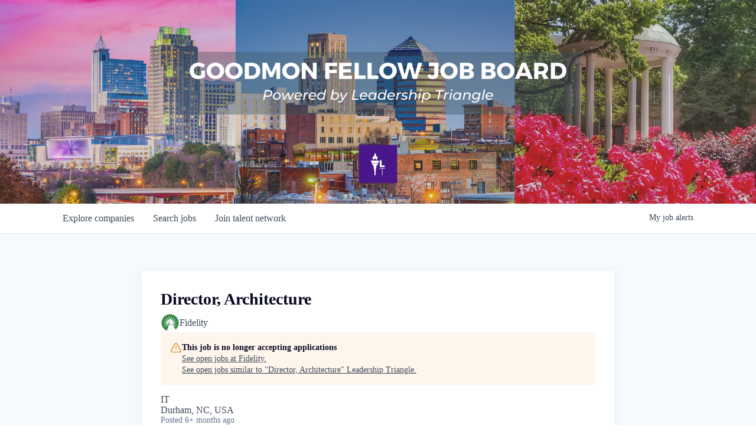

--- FILE ---
content_type: text/html; charset=utf-8
request_url: https://jobs.leadershiptriangle.com/companies/fidelity/jobs/32914578-director-architecture
body_size: 21018
content:
<!DOCTYPE html><html lang="en"><head><link rel="shortcut icon" href="https://cdn.filestackcontent.com/tA4mswaPRmijSlWrpZJW" data-next-head=""/><title data-next-head="">Director, Architecture @ Fidelity | Leadership Triangle Job Board</title><meta name="description" property="og:description" content="Search job openings across the Leadership Triangle network." data-next-head=""/><meta charSet="utf-8" data-next-head=""/><meta name="viewport" content="initial-scale=1.0, width=device-width" data-next-head=""/><link rel="apple-touch-icon" sizes="180x180" href="https://cdn.filestackcontent.com/tA4mswaPRmijSlWrpZJW" data-next-head=""/><link rel="icon" type="image/png" sizes="32x32" href="https://cdn.filestackcontent.com/tA4mswaPRmijSlWrpZJW" data-next-head=""/><link rel="icon" type="image/png" sizes="16x16" href="https://cdn.filestackcontent.com/tA4mswaPRmijSlWrpZJW" data-next-head=""/><link rel="shortcut icon" href="https://cdn.filestackcontent.com/tA4mswaPRmijSlWrpZJW" data-next-head=""/><meta name="url" property="og:url" content="https://jobs.leadershiptriangle.com" data-next-head=""/><meta name="type" property="og:type" content="website" data-next-head=""/><meta name="title" property="og:title" content="Leadership Triangle Job Board" data-next-head=""/><meta name="image" property="og:image" content="http://cdn.filepicker.io/api/file/kWHxNPUeTSRo1c080q6K" data-next-head=""/><meta name="secure_url" property="og:image:secure_url" content="https://cdn.filepicker.io/api/file/kWHxNPUeTSRo1c080q6K" data-next-head=""/><meta name="twitter:card" content="summary_large_image" data-next-head=""/><meta name="twitter:image" content="https://cdn.filepicker.io/api/file/kWHxNPUeTSRo1c080q6K" data-next-head=""/><meta name="twitter:title" content="Leadership Triangle Job Board" data-next-head=""/><meta name="twitter:description" content="Search job openings across the Leadership Triangle network." data-next-head=""/><meta name="google-site-verification" content="CQNnZQRH0dvJgCqWABp64ULhLI69C53ULhWdJemAW_w" data-next-head=""/><script>!function(){var analytics=window.analytics=window.analytics||[];if(!analytics.initialize)if(analytics.invoked)window.console&&console.error&&console.error("Segment snippet included twice.");else{analytics.invoked=!0;analytics.methods=["trackSubmit","trackClick","trackLink","trackForm","pageview","identify","reset","group","track","ready","alias","debug","page","once","off","on","addSourceMiddleware","addIntegrationMiddleware","setAnonymousId","addDestinationMiddleware"];analytics.factory=function(e){return function(){if(window.analytics.initialized)return window.analytics[e].apply(window.analytics,arguments);var i=Array.prototype.slice.call(arguments);i.unshift(e);analytics.push(i);return analytics}};for(var i=0;i<analytics.methods.length;i++){var key=analytics.methods[i];analytics[key]=analytics.factory(key)}analytics.load=function(key,i){var t=document.createElement("script");t.type="text/javascript";t.async=!0;t.src="https://an.getro.com/analytics.js/v1/" + key + "/analytics.min.js";var n=document.getElementsByTagName("script")[0];n.parentNode.insertBefore(t,n);analytics._loadOptions=i};analytics._writeKey="VKRqdgSBA3lFoZSlbeHbrzqQkLPBcP7W";;analytics.SNIPPET_VERSION="4.16.1";
analytics.load("VKRqdgSBA3lFoZSlbeHbrzqQkLPBcP7W");

}}();</script><link rel="preload" href="https://cdn.getro.com/assets/_next/static/css/b1414ae24606c043.css" as="style"/><link rel="stylesheet" href="https://cdn.getro.com/assets/_next/static/css/b1414ae24606c043.css" data-n-g=""/><noscript data-n-css=""></noscript><script defer="" nomodule="" src="https://cdn.getro.com/assets/_next/static/chunks/polyfills-42372ed130431b0a.js"></script><script src="https://cdn.getro.com/assets/_next/static/chunks/webpack-ab58b860c16628b6.js" defer=""></script><script src="https://cdn.getro.com/assets/_next/static/chunks/framework-a008f048849dfc11.js" defer=""></script><script src="https://cdn.getro.com/assets/_next/static/chunks/main-4151966bb5b4038b.js" defer=""></script><script src="https://cdn.getro.com/assets/_next/static/chunks/pages/_app-52002506ec936253.js" defer=""></script><script src="https://cdn.getro.com/assets/_next/static/chunks/a86620fd-3b4606652f1c2476.js" defer=""></script><script src="https://cdn.getro.com/assets/_next/static/chunks/8230-afd6e299f7a6ae33.js" defer=""></script><script src="https://cdn.getro.com/assets/_next/static/chunks/4000-0acb5a82151cbee6.js" defer=""></script><script src="https://cdn.getro.com/assets/_next/static/chunks/9091-5cd776e8ee5ad3a3.js" defer=""></script><script src="https://cdn.getro.com/assets/_next/static/chunks/1637-66b68fc38bc6d10a.js" defer=""></script><script src="https://cdn.getro.com/assets/_next/static/chunks/3676-4975c339fc5bc499.js" defer=""></script><script src="https://cdn.getro.com/assets/_next/static/chunks/9358-87cc633cf780c23e.js" defer=""></script><script src="https://cdn.getro.com/assets/_next/static/chunks/9117-6f216abbf55ba8cd.js" defer=""></script><script src="https://cdn.getro.com/assets/_next/static/chunks/1446-b10012f4e22f3c87.js" defer=""></script><script src="https://cdn.getro.com/assets/_next/static/chunks/5355-7de2c819d8cad6ea.js" defer=""></script><script src="https://cdn.getro.com/assets/_next/static/chunks/9582-aa7f986fdb36f43c.js" defer=""></script><script src="https://cdn.getro.com/assets/_next/static/chunks/pages/companies/%5BcompanySlug%5D/jobs/%5BjobSlug%5D-76ab4cf3f421472f.js" defer=""></script><script src="https://cdn.getro.com/assets/_next/static/wVUNz74L36J38sTj2A9V4/_buildManifest.js" defer=""></script><script src="https://cdn.getro.com/assets/_next/static/wVUNz74L36J38sTj2A9V4/_ssgManifest.js" defer=""></script><meta name="sentry-trace" content="147540f90b279afb6bb82ee939a660b2-0a76b7b8629f2ac2-0"/><meta name="baggage" content="sentry-environment=production,sentry-release=08a5512cff5c0e51019517bf0630219b287ce933,sentry-public_key=99c84790fa184cf49c16c34cd7113f75,sentry-trace_id=147540f90b279afb6bb82ee939a660b2,sentry-org_id=129958,sentry-sampled=false,sentry-sample_rand=0.4419652387637505,sentry-sample_rate=0.033"/><style data-styled="" data-styled-version="5.3.11">.gVRrUK{box-sizing:border-box;margin:0;min-width:0;font-family:-apple-system,BlinkMacSystemFont,'Segoe UI','Roboto','Oxygen','Ubuntu','Cantarell','Fira Sans','Droid Sans','Helvetica Neue','sans-serif';font-weight:400;font-style:normal;font-size:16px;color:#3F495A;}/*!sc*/
.fyPcag{box-sizing:border-box;margin:0;min-width:0;background-color:#F7FAFC;min-height:100vh;-webkit-flex-direction:column;-ms-flex-direction:column;flex-direction:column;-webkit-align-items:stretch;-webkit-box-align:stretch;-ms-flex-align:stretch;align-items:stretch;}/*!sc*/
.elbZCm{box-sizing:border-box;margin:0;min-width:0;width:100%;}/*!sc*/
.dFKghv{box-sizing:border-box;margin:0;min-width:0;box-shadow:0 1px 0 0 #e5e5e5;-webkit-flex-direction:row;-ms-flex-direction:row;flex-direction:row;width:100%;background-color:#ffffff;}/*!sc*/
.byBMUo{box-sizing:border-box;margin:0;min-width:0;max-width:100%;width:100%;margin-left:auto;margin-right:auto;}/*!sc*/
@media screen and (min-width:40em){.byBMUo{width:100%;}}/*!sc*/
@media screen and (min-width:65em){.byBMUo{width:1100px;}}/*!sc*/
.fWatEX{box-sizing:border-box;margin:0;min-width:0;color:#4900FF;position:relative;-webkit-text-decoration:none;text-decoration:none;-webkit-transition:all ease 0.3s;transition:all ease 0.3s;text-transform:capitalize;-webkit-order:1;-ms-flex-order:1;order:1;padding-left:8px;padding-right:8px;padding-top:16px;padding-bottom:16px;font-size:16px;color:#3F495A;display:-webkit-box;display:-webkit-flex;display:-ms-flexbox;display:flex;-webkit-align-items:baseline;-webkit-box-align:baseline;-ms-flex-align:baseline;align-items:baseline;}/*!sc*/
@media screen and (min-width:40em){.fWatEX{text-transform:capitalize;}}/*!sc*/
@media screen and (min-width:65em){.fWatEX{text-transform:unset;}}/*!sc*/
.fWatEX span{display:none;}/*!sc*/
.fWatEX::after{content:'';position:absolute;left:0;right:0;bottom:0;height:0.125rem;background-color:#4900FF;opacity:0;-webkit-transition:opacity 0.3s;transition:opacity 0.3s;}/*!sc*/
.fWatEX:hover{color:#3F495A;}/*!sc*/
.fWatEX:active{background-color:#F7FAFC;-webkit-transform:scale(.94);-ms-transform:scale(.94);transform:scale(.94);}/*!sc*/
.fWatEX.active{font-weight:600;color:#090925;}/*!sc*/
.fWatEX.active::after{opacity:1;}/*!sc*/
@media screen and (min-width:40em){.fWatEX{padding-left:16px;padding-right:16px;}}/*!sc*/
.ekJmTQ{box-sizing:border-box;margin:0;min-width:0;display:none;}/*!sc*/
@media screen and (min-width:40em){.ekJmTQ{display:none;}}/*!sc*/
@media screen and (min-width:65em){.ekJmTQ{display:inline-block;}}/*!sc*/
.bhqgWy{box-sizing:border-box;margin:0;min-width:0;color:#4900FF;position:relative;-webkit-text-decoration:none;text-decoration:none;-webkit-transition:all ease 0.3s;transition:all ease 0.3s;text-transform:capitalize;-webkit-order:0;-ms-flex-order:0;order:0;padding-left:8px;padding-right:8px;padding-top:16px;padding-bottom:16px;font-size:16px;color:#3F495A;display:-webkit-box;display:-webkit-flex;display:-ms-flexbox;display:flex;-webkit-align-items:baseline;-webkit-box-align:baseline;-ms-flex-align:baseline;align-items:baseline;}/*!sc*/
@media screen and (min-width:40em){.bhqgWy{text-transform:capitalize;}}/*!sc*/
@media screen and (min-width:65em){.bhqgWy{text-transform:unset;}}/*!sc*/
.bhqgWy span{display:none;}/*!sc*/
.bhqgWy::after{content:'';position:absolute;left:0;right:0;bottom:0;height:0.125rem;background-color:#4900FF;opacity:0;-webkit-transition:opacity 0.3s;transition:opacity 0.3s;}/*!sc*/
.bhqgWy:hover{color:#3F495A;}/*!sc*/
.bhqgWy:active{background-color:#F7FAFC;-webkit-transform:scale(.94);-ms-transform:scale(.94);transform:scale(.94);}/*!sc*/
.bhqgWy.active{font-weight:600;color:#090925;}/*!sc*/
.bhqgWy.active::after{opacity:1;}/*!sc*/
@media screen and (min-width:40em){.bhqgWy{padding-left:16px;padding-right:16px;}}/*!sc*/
.eOYVLz{box-sizing:border-box;margin:0;min-width:0;color:#4900FF;position:relative;-webkit-text-decoration:none;text-decoration:none;-webkit-transition:all ease 0.3s;transition:all ease 0.3s;text-transform:unset;-webkit-order:2;-ms-flex-order:2;order:2;padding-left:8px;padding-right:8px;padding-top:16px;padding-bottom:16px;font-size:16px;color:#3F495A;display:-webkit-box;display:-webkit-flex;display:-ms-flexbox;display:flex;-webkit-align-items:center;-webkit-box-align:center;-ms-flex-align:center;align-items:center;}/*!sc*/
.eOYVLz span{display:none;}/*!sc*/
.eOYVLz::after{content:'';position:absolute;left:0;right:0;bottom:0;height:0.125rem;background-color:#4900FF;opacity:0;-webkit-transition:opacity 0.3s;transition:opacity 0.3s;}/*!sc*/
.eOYVLz:hover{color:#3F495A;}/*!sc*/
.eOYVLz:active{background-color:#F7FAFC;-webkit-transform:scale(.94);-ms-transform:scale(.94);transform:scale(.94);}/*!sc*/
.eOYVLz.active{font-weight:600;color:#090925;}/*!sc*/
.eOYVLz.active::after{opacity:1;}/*!sc*/
@media screen and (min-width:40em){.eOYVLz{padding-left:16px;padding-right:16px;}}/*!sc*/
.jQZwAb{box-sizing:border-box;margin:0;min-width:0;display:inline-block;}/*!sc*/
@media screen and (min-width:40em){.jQZwAb{display:inline-block;}}/*!sc*/
@media screen and (min-width:65em){.jQZwAb{display:none;}}/*!sc*/
.ioCEHO{box-sizing:border-box;margin:0;min-width:0;margin-left:auto;margin-right:16px;text-align:left;-webkit-flex-direction:column;-ms-flex-direction:column;flex-direction:column;-webkit-order:9999;-ms-flex-order:9999;order:9999;}/*!sc*/
@media screen and (min-width:40em){.ioCEHO{margin-right:16px;}}/*!sc*/
@media screen and (min-width:65em){.ioCEHO{margin-right:0;}}/*!sc*/
.iJaGyT{box-sizing:border-box;margin:0;min-width:0;position:relative;cursor:pointer;-webkit-transition:all ease 0.3s;transition:all ease 0.3s;border-radius:4px;font-size:16px;font-weight:500;display:-webkit-box;display:-webkit-flex;display:-ms-flexbox;display:flex;-webkit-tap-highlight-color:transparent;-webkit-align-items:center;-webkit-box-align:center;-ms-flex-align:center;align-items:center;font-family:-apple-system,BlinkMacSystemFont,'Segoe UI','Roboto','Oxygen','Ubuntu','Cantarell','Fira Sans','Droid Sans','Helvetica Neue','sans-serif';color:#3F495A;background-color:#FFFFFF;border-style:solid;border-color:#A3B1C2;border-width:1px;border:none;border-color:transparent;width:small;height:small;margin-top:8px;padding:8px 16px;padding-right:0;-webkit-align-self:center;-ms-flex-item-align:center;align-self:center;font-size:14px;}/*!sc*/
.iJaGyT:active{-webkit-transform:scale(.94);-ms-transform:scale(.94);transform:scale(.94);box-shadow:inset 0px 1.875px 1.875px rgba(0,0,0,0.12);}/*!sc*/
.iJaGyT:disabled{color:#A3B1C2;}/*!sc*/
.iJaGyT:hover{background-color:#F7FAFC;}/*!sc*/
.iJaGyT [role="progressbar"] > div > div{border-color:rgba(63,73,90,0.2);border-top-color:#090925;}/*!sc*/
@media screen and (min-width:40em){.iJaGyT{border-color:#A3B1C2;}}/*!sc*/
@media screen and (min-width:40em){.iJaGyT{padding-right:16px;}}/*!sc*/
.jUfIjB{box-sizing:border-box;margin:0;min-width:0;display:none;}/*!sc*/
@media screen and (min-width:40em){.jUfIjB{display:block;}}/*!sc*/
.iqghoL{box-sizing:border-box;margin:0;min-width:0;margin-left:auto !important;margin-right:auto !important;box-sizing:border-box;max-width:100%;position:static;z-index:1;margin-left:auto;margin-right:auto;width:100%;padding-top:0;padding-left:16px;padding-right:16px;padding-bottom:64px;}/*!sc*/
@media screen and (min-width:40em){.iqghoL{width:100%;}}/*!sc*/
@media screen and (min-width:65em){.iqghoL{width:1132px;}}/*!sc*/
.ebGWQq{box-sizing:border-box;margin:0;min-width:0;-webkit-box-pack:justify;-webkit-justify-content:space-between;-ms-flex-pack:justify;justify-content:space-between;margin-bottom:24px;-webkit-flex-direction:column;-ms-flex-direction:column;flex-direction:column;width:100%;}/*!sc*/
@media screen and (min-width:40em){.ebGWQq{-webkit-flex-direction:row;-ms-flex-direction:row;flex-direction:row;}}/*!sc*/
@media screen and (min-width:65em){.ebGWQq{-webkit-flex-direction:row;-ms-flex-direction:row;flex-direction:row;}}/*!sc*/
.dsHaKT{box-sizing:border-box;margin:0;min-width:0;gap:24px;-webkit-flex-direction:column;-ms-flex-direction:column;flex-direction:column;width:100%;}/*!sc*/
.iaKmHE{box-sizing:border-box;margin:0;min-width:0;font-size:28px;margin-bottom:8px;color:#090925;}/*!sc*/
.iKYCNv{box-sizing:border-box;margin:0;min-width:0;-webkit-column-gap:8px;column-gap:8px;cursor:pointer;-webkit-align-items:center;-webkit-box-align:center;-ms-flex-align:center;align-items:center;}/*!sc*/
.iKYCNv color{main:#3F495A;dark:#090925;subtle:#67738B;placeholder:#8797AB;link:#3F495A;link-accent:#4900FF;error:#D90218;}/*!sc*/
.hRzXmX{box-sizing:border-box;margin:0;min-width:0;width:32px;}/*!sc*/
.dKubqp{box-sizing:border-box;margin:0;min-width:0;}/*!sc*/
.ijjZxr{box-sizing:border-box;margin:0;min-width:0;margin-bottom:16px;}/*!sc*/
.kGAAEy{box-sizing:border-box;margin:0;min-width:0;-webkit-flex-direction:column;-ms-flex-direction:column;flex-direction:column;gap:8px;}/*!sc*/
.dkjSzf{box-sizing:border-box;margin:0;min-width:0;font-weight:600;font-size:14px;color:#090925;}/*!sc*/
.eRlSKr{box-sizing:border-box;margin:0;min-width:0;color:#3F495A!important;font-weight:500;}/*!sc*/
.lhPfhV{box-sizing:border-box;margin:0;min-width:0;-webkit-column-gap:8px;column-gap:8px;-webkit-box-pack:justify;-webkit-justify-content:space-between;-ms-flex-pack:justify;justify-content:space-between;}/*!sc*/
.hQNFTd{box-sizing:border-box;margin:0;min-width:0;row-gap:8px;-webkit-flex-direction:column;-ms-flex-direction:column;flex-direction:column;}/*!sc*/
.fLzXDu{box-sizing:border-box;margin:0;min-width:0;font-size:14px;color:#67738B;}/*!sc*/
.crBMPy{box-sizing:border-box;margin:0;min-width:0;margin-top:40px;}/*!sc*/
.crBMPy li:not(:last-child){margin-bottom:8px;}/*!sc*/
.crBMPy p,.crBMPy span,.crBMPy div,.crBMPy li,.crBMPy ol,.crBMPy ul{color:#3F495A;font-size:16px!important;line-height:140%!important;margin:0 auto 16px;}/*!sc*/
.crBMPy h1,.crBMPy h2,.crBMPy h3,.crBMPy h4,.crBMPy h5,.crBMPy h6{color:#090925;}/*!sc*/
.crBMPy h4,.crBMPy h5,.crBMPy h6{font-size:16px;margin:0 auto 16px;}/*!sc*/
.crBMPy h1:not(:first-child){font-size:24px;margin:48px auto 16px;}/*!sc*/
.crBMPy h2:not(:first-child){font-size:20px;margin:32px auto 16px;}/*!sc*/
.crBMPy h3:not(:first-child){font-size:18px;margin:24px auto 16px;}/*!sc*/
.crBMPy ul{padding:0 0 0 32px;}/*!sc*/
.crBMPy a{color:#3F495A !important;}/*!sc*/
.iIGtVd{box-sizing:border-box;margin:0;min-width:0;max-width:600px;margin:0 auto;}/*!sc*/
.friAmK{box-sizing:border-box;margin:0;min-width:0;padding-bottom:40px;margin-top:40px;}/*!sc*/
.bOyPTM{box-sizing:border-box;margin:0;min-width:0;gap:40px;margin-top:40px;-webkit-align-items:center;-webkit-box-align:center;-ms-flex-align:center;align-items:center;-webkit-box-pack:justify;-webkit-justify-content:space-between;-ms-flex-pack:justify;justify-content:space-between;-webkit-flex-direction:column;-ms-flex-direction:column;flex-direction:column;}/*!sc*/
@media screen and (min-width:40em){.bOyPTM{-webkit-flex-direction:row;-ms-flex-direction:row;flex-direction:row;}}/*!sc*/
.kkTXM{box-sizing:border-box;margin:0;min-width:0;-webkit-text-decoration-line:underline;text-decoration-line:underline;cursor:pointer;display:block;text-align:center;color:#3F495A !important;font-size:14px;line-height:22px;}/*!sc*/
.cyxIHP{box-sizing:border-box;margin:0;min-width:0;justify-self:flex-end;margin-top:auto;-webkit-flex-direction:row;-ms-flex-direction:row;flex-direction:row;width:100%;background-color:#ffffff;padding-top:32px;padding-bottom:32px;}/*!sc*/
.Jizzq{box-sizing:border-box;margin:0;min-width:0;width:100%;margin-left:auto;margin-right:auto;-webkit-flex-direction:column;-ms-flex-direction:column;flex-direction:column;text-align:center;}/*!sc*/
@media screen and (min-width:40em){.Jizzq{width:1100px;}}/*!sc*/
.BIuyh{box-sizing:border-box;margin:0;min-width:0;color:#4900FF;-webkit-align-self:center;-ms-flex-item-align:center;align-self:center;margin-bottom:16px;color:#4900FF;width:120px;}/*!sc*/
.bfORaf{box-sizing:border-box;margin:0;min-width:0;color:currentColor;width:100%;height:auto;}/*!sc*/
.gkPOSa{box-sizing:border-box;margin:0;min-width:0;-webkit-flex-direction:row;-ms-flex-direction:row;flex-direction:row;-webkit-box-pack:center;-webkit-justify-content:center;-ms-flex-pack:center;justify-content:center;-webkit-flex-wrap:wrap;-ms-flex-wrap:wrap;flex-wrap:wrap;}/*!sc*/
.hDtUlk{box-sizing:border-box;margin:0;min-width:0;-webkit-appearance:none;-moz-appearance:none;appearance:none;display:inline-block;text-align:center;line-height:inherit;-webkit-text-decoration:none;text-decoration:none;font-size:inherit;padding-left:16px;padding-right:16px;padding-top:8px;padding-bottom:8px;color:#ffffff;background-color:#4900FF;border:none;border-radius:4px;padding-left:8px;padding-right:8px;font-size:16px;position:relative;z-index:2;cursor:pointer;-webkit-transition:all ease 0.3s;transition:all ease 0.3s;border-radius:4px;font-weight:500;display:-webkit-box;display:-webkit-flex;display:-ms-flexbox;display:flex;-webkit-tap-highlight-color:transparent;-webkit-align-items:center;-webkit-box-align:center;-ms-flex-align:center;align-items:center;font-family:-apple-system,BlinkMacSystemFont,'Segoe UI','Roboto','Oxygen','Ubuntu','Cantarell','Fira Sans','Droid Sans','Helvetica Neue','sans-serif';color:#3F495A;background-color:transparent;border-style:solid;border-color:#A3B1C2;border-width:1px;border:none;-webkit-box-pack:unset;-webkit-justify-content:unset;-ms-flex-pack:unset;justify-content:unset;-webkit-text-decoration:none;text-decoration:none;white-space:nowrap;margin-right:16px;padding:0;color:#67738B;padding-top:4px;padding-bottom:4px;font-size:12px;}/*!sc*/
.hDtUlk:active{-webkit-transform:scale(.94);-ms-transform:scale(.94);transform:scale(.94);box-shadow:inset 0px 1.875px 1.875px rgba(0,0,0,0.12);}/*!sc*/
.hDtUlk:disabled{color:#A3B1C2;}/*!sc*/
.hDtUlk:hover{-webkit-text-decoration:underline;text-decoration:underline;}/*!sc*/
.hDtUlk [role="progressbar"] > div > div{border-color:rgba(63,73,90,0.2);border-top-color:#090925;}/*!sc*/
data-styled.g1[id="sc-aXZVg"]{content:"gVRrUK,fyPcag,elbZCm,dFKghv,byBMUo,fWatEX,ekJmTQ,bhqgWy,eOYVLz,jQZwAb,ioCEHO,iJaGyT,jUfIjB,iqghoL,ebGWQq,dsHaKT,iaKmHE,iKYCNv,hRzXmX,dKubqp,ijjZxr,kGAAEy,dkjSzf,eRlSKr,lhPfhV,hQNFTd,fLzXDu,crBMPy,iIGtVd,friAmK,bOyPTM,kkTXM,cyxIHP,Jizzq,BIuyh,bfORaf,gkPOSa,hDtUlk,"}/*!sc*/
.fteAEG{display:-webkit-box;display:-webkit-flex;display:-ms-flexbox;display:flex;}/*!sc*/
data-styled.g2[id="sc-gEvEer"]{content:"fteAEG,"}/*!sc*/
.flWBVF{box-sizing:border-box;margin:0;min-width:0;container-type:inline-size;container-name:hero;}/*!sc*/
.iCvFnQ{box-sizing:border-box;margin:0;min-width:0;position:relative;background-size:cover;background-position:center center;text-align:center;padding-top:32px;padding-bottom:32px;color:#ffffff;}/*!sc*/
@media (min-width:480px){.iCvFnQ{padding:calc(10 * 0.5rem) 0;}}/*!sc*/
.iFoJuC{box-sizing:border-box;margin:0;min-width:0;object-fit:cover;width:100%;height:100%;position:absolute;left:0;top:0;}/*!sc*/
.cmDbPT{box-sizing:border-box;margin:0;min-width:0;margin-left:auto !important;margin-right:auto !important;box-sizing:border-box;max-width:100%;position:relative;z-index:3;margin-left:auto;margin-right:auto;width:100%;padding-top:0;padding-left:16px;padding-right:16px;}/*!sc*/
@media screen and (min-width:40em){.cmDbPT{width:100%;}}/*!sc*/
@media screen and (min-width:65em){.cmDbPT{width:1132px;}}/*!sc*/
.bsENgY{box-sizing:border-box;margin:0;min-width:0;max-width:900px;position:relative;text-align:center;font-size:18px;font-weight:500;font-family:inherit;margin-left:auto;margin-right:auto;margin-top:0;margin-bottom:0;color:inherit;}/*!sc*/
@media screen and (min-width:40em){.bsENgY{font-size:32px;}}/*!sc*/
.eBWkFz{box-sizing:border-box;margin:0;min-width:0;padding:32px;box-shadow:0px 1px 2px 0px rgba(27,36,50,0.04),0px 1px 16px 0px rgba(27,36,50,0.06);border-radius:4px;background-color:#FFFFFF;margin-left:auto;margin-right:auto;width:100%;-webkit-flex-direction:column;-ms-flex-direction:column;flex-direction:column;padding-left:16px;padding-right:16px;margin-top:64px;max-width:800px;margin-left:auto;margin-right:auto;}/*!sc*/
@media screen and (min-width:40em){.eBWkFz{padding-left:32px;padding-right:32px;}}/*!sc*/
.jBogQf{box-sizing:border-box;margin:0;min-width:0;position:relative;width:100%;-webkit-align-items:start;-webkit-box-align:start;-ms-flex-align:start;align-items:start;}/*!sc*/
.ddKpAl{box-sizing:border-box;margin:0;min-width:0;-webkit-flex:1 1;-ms-flex:1 1;flex:1 1;}/*!sc*/
.VWXkL{box-sizing:border-box;margin:0;min-width:0;position:relative;font-weight:500;color:#3F495A;height:100%;width:100%;border-radius:4px;}/*!sc*/
.cVYRew{box-sizing:border-box;margin:0;min-width:0;max-width:100%;height:auto;border-radius:4px;overflow:hidden;object-fit:contain;width:100%;height:100%;}/*!sc*/
.hPknKP{box-sizing:border-box;margin:0;min-width:0;background-color:#FEF5EC;text-align:left;-webkit-align-items:flex-start;-webkit-box-align:flex-start;-ms-flex-align:flex-start;align-items:flex-start;-webkit-flex:0 0 auto;-ms-flex:0 0 auto;flex:0 0 auto;padding:16px;border-radius:4px;line-height:1.4;gap:16px;}/*!sc*/
.jDfdPi{box-sizing:border-box;margin:0;min-width:0;height:20px;width:20px;}/*!sc*/
.kgAlEH{box-sizing:border-box;margin:0;min-width:0;color:#DE7B02;-webkit-align-items:center;-webkit-box-align:center;-ms-flex-align:center;align-items:center;-webkit-flex:0 0 auto;-ms-flex:0 0 auto;flex:0 0 auto;}/*!sc*/
.cYMjnh{box-sizing:border-box;margin:0;min-width:0;font-weight:500;font-size:14px;color:#3F495A;}/*!sc*/
.exMvxQ{box-sizing:border-box;margin:0;min-width:0;-webkit-text-decoration:none;text-decoration:none;color:currentColor;width:100%;height:auto;}/*!sc*/
data-styled.g3[id="sc-eqUAAy"]{content:"flWBVF,iCvFnQ,iFoJuC,cmDbPT,bsENgY,eBWkFz,jBogQf,ddKpAl,VWXkL,cVYRew,hPknKP,jDfdPi,kgAlEH,cYMjnh,exMvxQ,"}/*!sc*/
.gQycbC{display:-webkit-box;display:-webkit-flex;display:-ms-flexbox;display:flex;}/*!sc*/
data-styled.g4[id="sc-fqkvVR"]{content:"gQycbC,"}/*!sc*/
</style></head><body id="main-wrapper" class=""><div id="root"></div><div id="__next"><div class="sc-aXZVg gVRrUK"><div class="" style="position:fixed;top:0;left:0;height:2px;background:transparent;z-index:99999999999;width:100%"><div class="" style="height:100%;background:#4900FF;transition:all 500ms ease;width:0%"><div style="box-shadow:0 0 10px #4900FF, 0 0 10px #4900FF;width:5%;opacity:1;position:absolute;height:100%;transition:all 500ms ease;transform:rotate(3deg) translate(0px, -4px);left:-10rem"></div></div></div><div id="wlc-main" class="sc-aXZVg sc-gEvEer fyPcag fteAEG network-container"><div width="1" class="sc-aXZVg elbZCm"><div class="sc-eqUAAy flWBVF job-board-hero"><div data-testid="default-hero" color="white" class="sc-eqUAAy iCvFnQ network-hero"><img alt="hero" sx="[object Object]" loading="lazy" decoding="async" data-nimg="fill" class="sc-eqUAAy iFoJuC" style="position:absolute;height:100%;width:100%;left:0;top:0;right:0;bottom:0;color:transparent" src="https://cdn.filepicker.io/api/file/dLeeDK1TQuKYEyowKo3z"/><div width="1,1,1132px" class="sc-eqUAAy cmDbPT container" data-testid="container"><h2 class="sc-eqUAAy bsENgY job-tagline" data-testid="tagline" font-size="3,32px" font-weight="medium" font-family="inherit" color="inherit"></b> <br><br><br><br><br></h2></div></div></div><div id="content"><div data-testid="navbar" width="1" class="sc-aXZVg sc-gEvEer dFKghv fteAEG"><div width="1,1,1100px" class="sc-aXZVg sc-gEvEer byBMUo fteAEG"><a href="/jobs" class="sc-aXZVg fWatEX theme_only " font-size="2" color="text.main" display="flex"><div display="none,none,inline-block" class="sc-aXZVg ekJmTQ">Search </div>jobs</a><a href="/companies" class="sc-aXZVg bhqgWy theme_only " font-size="2" color="text.main" display="flex"><div display="none,none,inline-block" class="sc-aXZVg ekJmTQ">Explore </div>companies</a><a href="/talent-network" class="sc-aXZVg eOYVLz theme_only " font-size="2" color="text.main" display="flex"><div display="none,none,inline-block" class="sc-aXZVg ekJmTQ">Join talent network</div><div display="inline-block,inline-block,none" class="sc-aXZVg jQZwAb">Talent</div></a><div order="9999" class="sc-aXZVg sc-gEvEer ioCEHO fteAEG"><div class="sc-aXZVg sc-gEvEer iJaGyT fteAEG theme_only" data-testid="my-job-alerts-button" font-size="14px">My <span class="sc-aXZVg jUfIjB">job </span>alerts</div></div></div></div><div width="1,1,1132px" data-testid="container" class="sc-aXZVg iqghoL"><script data-testid="job-ldjson" type="application/ld+json" async="">{"@context":"https://schema.org/","@type":"JobPosting","title":"Director, Architecture","description":"<p>We engage third parties to provide certain features of this website. We also engage third party service providers to provide targeted advertising services that are customized based on your online activities over time and across unaffiliated websites and to help us measure the effectiveness of this website and our related online advertising. While we do not sell your personal information to third parties for monetary consideration, these third parties may use cookies and other technologies to collect information about your activity on this website, and they may combine it with information about your activity on other, unaffiliated websites. These activities may be considered a “sale” of personal information or “sharing” of personal information for cross-context behavioral advertising under California law. To opt-out of this sale of your personal information or this sharing of your personal information for cross-context behavioral advertising, please switch the “Sale or Sharing of Personal Information” toggle above off by moving it to the left. Please also note that if you have enabled the Global Privacy Control signal (“GPC”) on your browser, we will also honor your request to opt-out of sale or sharing communicated via the GPC.<br><br>You can learn more about our personal information handling practices and your rights by visiting our <a href=\"https://cdn-static.findly.com/wp-content/uploads/sites/1439/2023/01/11185751/Fidelity-Global-Applicant-Privacy-Notice_20230111.pdf\" target=\"_blank\">Privacy Policy<span>(opens in a new tab)</span></a>.</p>\n","datePosted":"2024-01-05T13:05:46.210Z","validThrough":"2024-02-27","employmentType":[],"hiringOrganization":{"@type":"Organization","name":"Fidelity","description":"Fidelity is a privately owned investment management firm that serves a wide range of clients. It offers services including IRAs, rollovers, annuities, discount brokerage, retirement planning, estate planning, wealth management, securities execution and clearance, and life insurance. They serve individual investors, businesses, financial advisors, and institutions. The firm manages equity, fixed-income, and balanced mutual funds and invests in public equity and fixed-income markets. It also conducts in-house research to inform its investment decisions.","numberOfEmployees":83081,"address":[{"address":{"@type":"PostalAddress","addressLocality":"Berkeley, CA, USA"}},{"address":{"@type":"PostalAddress","addressLocality":"San Jose, CA, USA"}},{"address":{"@type":"PostalAddress","addressLocality":"Palo Alto, CA, USA"}},{"address":{"@type":"PostalAddress","addressLocality":"Alexandria, VA, USA"}},{"address":{"@type":"PostalAddress","addressLocality":"Portland, OR, USA"}},{"address":{"@type":"PostalAddress","addressLocality":"Mountain View, CA, USA"}},{"address":{"@type":"PostalAddress","addressLocality":"Reston, VA, USA"}},{"address":{"@type":"PostalAddress","addressLocality":"Troy, MI, USA"}},{"address":{"@type":"PostalAddress","addressLocality":"Providence, RI, USA"}},{"address":{"@type":"PostalAddress","addressLocality":"Tukwila, WA, USA"}},{"address":{"@type":"PostalAddress","addressLocality":"Austin, TX, USA"}},{"address":{"@type":"PostalAddress","addressLocality":"Charlotte, NC, USA"}},{"address":{"@type":"PostalAddress","addressLocality":"McLean, VA, USA"}},{"address":{"@type":"PostalAddress","addressLocality":"Bethesda, MD, USA"}},{"address":{"@type":"PostalAddress","addressLocality":"Houston, TX, USA"}},{"address":{"@type":"PostalAddress","addressLocality":"Pittsburgh, PA, USA"}},{"address":{"@type":"PostalAddress","addressLocality":"New Haven, CT, USA"}},{"address":{"@type":"PostalAddress","addressLocality":"Burlingame, CA, USA"}},{"address":{"@type":"PostalAddress","addressLocality":"Paramus, NJ USA"}},{"address":{"@type":"PostalAddress","addressLocality":"Colorado Springs, CO, USA"}},{"address":{"@type":"PostalAddress","addressLocality":"Broomfield, CO, USA"}},{"address":{"@type":"PostalAddress","addressLocality":"Louisville, KY, USA"}},{"address":{"@type":"PostalAddress","addressLocality":"St. Louis, MO, USA"}},{"address":{"@type":"PostalAddress","addressLocality":"Cincinnati, OH, USA"}},{"address":{"@type":"PostalAddress","addressLocality":"Phoenix, AZ, USA"}},{"address":{"@type":"PostalAddress","addressLocality":"Redmond, WA, USA"}},{"address":{"@type":"PostalAddress","addressLocality":"Irvine, CA, USA"}},{"address":{"@type":"PostalAddress","addressLocality":"Columbus, OH, USA"}},{"address":{"@type":"PostalAddress","addressLocality":"Nashville, TN, USA"}},{"address":{"@type":"PostalAddress","addressLocality":"Newport Beach, CA, USA"}},{"address":{"@type":"PostalAddress","addressLocality":"Germantown, MD, USA"}},{"address":{"@type":"PostalAddress","addressLocality":"Los Gatos, CA, USA"}},{"address":{"@type":"PostalAddress","addressLocality":"Tampa, FL, USA"}},{"address":{"@type":"PostalAddress","addressLocality":"Tulsa, OK, USA"}},{"address":{"@type":"PostalAddress","addressLocality":"Princeton, NJ, USA"}},{"address":{"@type":"PostalAddress","addressLocality":"Sunnyvale, CA, USA"}},{"address":{"@type":"PostalAddress","addressLocality":"Reno, NV, USA"}},{"address":{"@type":"PostalAddress","addressLocality":"Katy, TX, USA"}},{"address":{"@type":"PostalAddress","addressLocality":"Boca Raton, FL, USA"}},{"address":{"@type":"PostalAddress","addressLocality":"San Diego, CA, USA"}},{"address":{"@type":"PostalAddress","addressLocality":"Palm Harbor, FL, USA"}},{"address":{"@type":"PostalAddress","addressLocality":"San Antonio, TX, USA"}},{"address":{"@type":"PostalAddress","addressLocality":"Plano, TX, USA"}},{"address":{"@type":"PostalAddress","addressLocality":"Mt Pleasant, PA, USA"}},{"address":{"@type":"PostalAddress","addressLocality":"Bellevue, WA, USA"}},{"address":{"@type":"PostalAddress","addressLocality":"Scottsdale, AZ, USA"}},{"address":{"@type":"PostalAddress","addressLocality":"Tucson, AZ, USA"}},{"address":{"@type":"PostalAddress","addressLocality":"Irving, TX, USA"}},{"address":{"@type":"PostalAddress","addressLocality":"Pasadena, MD, USA"}},{"address":{"@type":"PostalAddress","addressLocality":"Grand Rapids, MI, USA"}},{"address":{"@type":"PostalAddress","addressLocality":"Greenville, SC, USA"}},{"address":{"@type":"PostalAddress","addressLocality":"Birmingham, AL, USA"}},{"address":{"@type":"PostalAddress","addressLocality":"Deer Park, NY, USA"}},{"address":{"@type":"PostalAddress","addressLocality":"Brea, CA, USA"}},{"address":{"@type":"PostalAddress","addressLocality":"Fairfield, CT, USA"}},{"address":{"@type":"PostalAddress","addressLocality":"Jacksonville, FL, USA"}},{"address":{"@type":"PostalAddress","addressLocality":"Fort Collins, CO, USA"}},{"address":{"@type":"PostalAddress","addressLocality":"Santa Barbara, CA, USA"}},{"address":{"@type":"PostalAddress","addressLocality":"Boise, ID, USA"}},{"address":{"@type":"PostalAddress","addressLocality":"Friendswood, TX, USA"}},{"address":{"@type":"PostalAddress","addressLocality":"Johnson City, TN, USA"}},{"address":{"@type":"PostalAddress","addressLocality":"Albany, NY, USA"}},{"address":{"@type":"PostalAddress","addressLocality":"Lone Tree, CO, USA"}},{"address":{"@type":"PostalAddress","addressLocality":"Farmington Hills, MI, USA"}},{"address":{"@type":"PostalAddress","addressLocality":"Framingham, MA, USA"}},{"address":{"@type":"PostalAddress","addressLocality":"Durham, NC, USA"}},{"address":{"@type":"PostalAddress","addressLocality":"Fort Worth, TX, USA"}},{"address":{"@type":"PostalAddress","addressLocality":"Stamford, CT, USA"}},{"address":{"@type":"PostalAddress","addressLocality":"Naperville, IL, USA"}},{"address":{"@type":"PostalAddress","addressLocality":"Sacramento, CA, USA"}},{"address":{"@type":"PostalAddress","addressLocality":"Rancho Cucamonga, CA, USA"}},{"address":{"@type":"PostalAddress","addressLocality":"Chandler, AZ, USA"}},{"address":{"@type":"PostalAddress","addressLocality":"Towson, MD, USA"}},{"address":{"@type":"PostalAddress","addressLocality":"Albuquerque, NM, USA"}},{"address":{"@type":"PostalAddress","addressLocality":"Peoria, IL, USA"}},{"address":{"@type":"PostalAddress","addressLocality":"Nashua, NH, USA"}},{"address":{"@type":"PostalAddress","addressLocality":"Novi, MI, USA"}},{"address":{"@type":"PostalAddress","addressLocality":"Mission Viejo, CA, USA"}},{"address":{"@type":"PostalAddress","addressLocality":"Mequon, WI, USA"}},{"address":{"@type":"PostalAddress","addressLocality":"Oak Brook, IL, USA"}},{"address":{"@type":"PostalAddress","addressLocality":"Evanston, IL, USA"}},{"address":{"@type":"PostalAddress","addressLocality":"Vancouver, WA, USA"}},{"address":{"@type":"PostalAddress","addressLocality":"Leawood, KS, USA"}},{"address":{"@type":"PostalAddress","addressLocality":"Chesterfield, VA, USA"}},{"address":{"@type":"PostalAddress","addressLocality":"Alpharetta, GA, USA"}},{"address":{"@type":"PostalAddress","addressLocality":"Oklahoma City, OK, USA"}},{"address":{"@type":"PostalAddress","addressLocality":"Ann Arbor, MI, USA"}},{"address":{"@type":"PostalAddress","addressLocality":"Highland Park, NJ, USA"}},{"address":{"@type":"PostalAddress","addressLocality":"Westlake, OH, USA"}},{"address":{"@type":"PostalAddress","addressLocality":"King of Prussia, PA, USA"}},{"address":{"@type":"PostalAddress","addressLocality":"Naples, FL, USA"}},{"address":{"@type":"PostalAddress","addressLocality":"The Villages, FL, USA"}},{"address":{"@type":"PostalAddress","addressLocality":"Walnut Creek, CA, USA"}},{"address":{"@type":"PostalAddress","addressLocality":"Hingham, MA, USA"}},{"address":{"@type":"PostalAddress","addressLocality":"Monterey, CA, USA"}},{"address":{"@type":"PostalAddress","addressLocality":"Greenwich, CT, USA"}},{"address":{"@type":"PostalAddress","addressLocality":"The Woodlands, TX, USA"}},{"address":{"@type":"PostalAddress","addressLocality":"Sarasota, FL, USA"}},{"address":{"@type":"PostalAddress","addressLocality":"Lynnwood, WA, USA"}},{"address":{"@type":"PostalAddress","addressLocality":"Greensboro, NC, USA"}},{"address":{"@type":"PostalAddress","addressLocality":"Beaverton, OR, USA"}},{"address":{"@type":"PostalAddress","addressLocality":"Fort Lauderdale, FL, USA"}},{"address":{"@type":"PostalAddress","addressLocality":"Coral Gables, FL, USA"}},{"address":{"@type":"PostalAddress","addressLocality":"Scarsdale, NY, USA"}},{"address":{"@type":"PostalAddress","addressLocality":"Vero Beach, FL, USA"}},{"address":{"@type":"PostalAddress","addressLocality":"Roseville, CA, USA"}},{"address":{"@type":"PostalAddress","addressLocality":"Burlington, VT, USA"}},{"address":{"@type":"PostalAddress","addressLocality":"Schaumburg, IL, USA"}},{"address":{"@type":"PostalAddress","addressLocality":"Mt Kisco, NY, USA"}},{"address":{"@type":"PostalAddress","addressLocality":"Franklin, TN, USA"}},{"address":{"@type":"PostalAddress","addressLocality":"Sugar Land, TX, USA"}},{"address":{"@type":"PostalAddress","addressLocality":"Edina, MN, USA"}},{"address":{"@type":"PostalAddress","addressLocality":"Virginia Beach, VA, USA"}},{"address":{"@type":"PostalAddress","addressLocality":"Annapolis, MD, USA"}},{"address":{"@type":"PostalAddress","addressLocality":"Winston-Salem, NC, USA"}},{"address":{"@type":"PostalAddress","addressLocality":"Folsom, CA, USA"}},{"address":{"@type":"PostalAddress","addressLocality":"Hilton Head Island, SC, USA"}},{"address":{"@type":"PostalAddress","addressLocality":"Huntersville, NC, USA"}},{"address":{"@type":"PostalAddress","addressLocality":"Portsmouth, VA, USA"}},{"address":{"@type":"PostalAddress","addressLocality":"Glen Allen, VA, USA"}},{"address":{"@type":"PostalAddress","addressLocality":"Cary, NC, USA"}},{"address":{"@type":"PostalAddress","addressLocality":"Warrington, PA, USA"}},{"address":{"@type":"PostalAddress","addressLocality":"Danvers, MA, USA"}},{"address":{"@type":"PostalAddress","addressLocality":"Bridgewater, NJ, USA"}},{"address":{"@type":"PostalAddress","addressLocality":"Campbell, CA, USA"}},{"address":{"@type":"PostalAddress","addressLocality":"Wayne, NJ, USA"}},{"address":{"@type":"PostalAddress","addressLocality":"Morristown, NJ, USA"}},{"address":{"@type":"PostalAddress","addressLocality":"Carmel, IN, USA"}},{"address":{"@type":"PostalAddress","addressLocality":"South Bend, IN, USA"}},{"address":{"@type":"PostalAddress","addressLocality":"Palm Beach Gardens, FL, USA"}},{"address":{"@type":"PostalAddress","addressLocality":"Evesham Township, NJ, USA"}},{"address":{"@type":"PostalAddress","addressLocality":"Minnetonka, MN, USA"}},{"address":{"@type":"PostalAddress","addressLocality":"Dunwoody, GA, USA"}},{"address":{"@type":"PostalAddress","addressLocality":"Ponte Vedra Beach, FL, USA"}},{"address":{"@type":"PostalAddress","addressLocality":"Larkspur, CA, USA"}},{"address":{"@type":"PostalAddress","addressLocality":"Middleton, WI, USA"}},{"address":{"@type":"PostalAddress","addressLocality":"Henderson, NC, USA"}},{"address":{"@type":"PostalAddress","addressLocality":"Altamonte Springs, FL, USA"}},{"address":{"@type":"PostalAddress","addressLocality":"Cambridge, MA, USA"}},{"address":{"@type":"PostalAddress","addressLocality":"Garden City, NY, USA"}},{"address":{"@type":"PostalAddress","addressLocality":"Plainview, NY, USA"}},{"address":{"@type":"PostalAddress","addressLocality":"Columbia, MD, USA"}},{"address":{"@type":"PostalAddress","addressLocality":"Newton, NJ, USA"}},{"address":{"@type":"PostalAddress","addressLocality":"Philadelphia, PA, USA"}},{"address":{"@type":"PostalAddress","addressLocality":"Arlington, VA, USA"}},{"address":{"@type":"PostalAddress","addressLocality":"Rochester, NY, USA"}},{"address":{"@type":"PostalAddress","addressLocality":"Ashburn, VA, USA"}},{"address":{"@type":"PostalAddress","addressLocality":"Santa Monica, CA, USA"}},{"address":{"@type":"PostalAddress","addressLocality":"Los Angeles, CA, USA"}},{"address":{"@type":"PostalAddress","addressLocality":"dublin, oh, usa"}},{"address":{"@type":"PostalAddress","addressLocality":"torrance, ca, usa"}},{"address":{"@type":"PostalAddress","addressLocality":"Indianapolis, IN, USA"}},{"address":{"@type":"PostalAddress","addressLocality":"westlake village, ca, usa"}},{"address":{"@type":"PostalAddress","addressLocality":"New York, NY, USA"}},{"address":{"@type":"PostalAddress","addressLocality":"burbank, ca, usa"}},{"address":{"@type":"PostalAddress","addressLocality":"Washington, DC, USA"}},{"address":{"@type":"PostalAddress","addressLocality":"Salt Lake City, UT, USA"}},{"address":{"@type":"PostalAddress","addressLocality":"Orem, UT, USA"}},{"address":{"@type":"PostalAddress","addressLocality":"Boston, MA, USA"}},{"address":{"@type":"PostalAddress","addressLocality":"Denver, CO, USA"}},{"address":{"@type":"PostalAddress","addressLocality":"Chicago, IL, USA"}},{"address":{"@type":"PostalAddress","addressLocality":"Seattle, WA, USA"}},{"address":{"@type":"PostalAddress","addressLocality":"Dallas, TX, USA"}},{"address":{"@type":"PostalAddress","addressLocality":"Atlanta, GA, USA"}},{"address":{"@type":"PostalAddress","addressLocality":"Raleigh, NC, USA"}},{"address":{"@type":"PostalAddress","addressLocality":"geneva, ny, usa"}},{"address":{"@type":"PostalAddress","addressLocality":"Boston, MA, USA"}},{"address":{"@type":"PostalAddress","addressLocality":"Englishtown, NJ, USA"}},{"address":{"@type":"PostalAddress","addressLocality":"Woodmere, NY, USA"}},{"address":{"@type":"PostalAddress","addressLocality":"West Street / River Street, Boston, MA, USA"}},{"address":{"@type":"PostalAddress","addressLocality":"West Hartford, Hartford, VT, USA"}},{"address":{"@type":"PostalAddress","addressLocality":"Us, France"}}],"sameAs":"https://fidelity.com","url":"https://fidelity.com","logo":"https://cdn.getro.com/companies/8eb8214b-ffca-4d96-ac6e-f808aa7330e1-1768234613","keywords":"Finance, Financial Services, Insurance"},"jobLocation":{"@type":"Place","address":{"@type":"PostalAddress","addressLocality":"Durham, NC, USA"}},"baseSalary":{"@type":"MonetaryAmount","currency":null,"value":{"@type":"QuantitativeValue","minValue":null,"maxValue":null,"unitText":"PERIOD_NOT_DEFINED"}}}</script><div width="100%" data-testid="edit-box" class="sc-eqUAAy eBWkFz"><div data-testid="content" width="1" class="sc-eqUAAy sc-fqkvVR jBogQf gQycbC"><div class="sc-eqUAAy ddKpAl"><div width="100%" class="sc-aXZVg sc-gEvEer ebGWQq fteAEG"><div width="100%" class="sc-aXZVg sc-gEvEer dsHaKT fteAEG"><div width="100%" class="sc-aXZVg elbZCm"><h2 font-size="28px" color="text.dark" class="sc-aXZVg iaKmHE">Director, Architecture</h2><div color="text" class="sc-aXZVg sc-gEvEer iKYCNv fteAEG"><div width="32" class="sc-aXZVg hRzXmX"><div data-testid="profile-picture" class="sc-eqUAAy sc-fqkvVR VWXkL gQycbC"><img data-testid="image" src="https://cdn.getro.com/companies/8eb8214b-ffca-4d96-ac6e-f808aa7330e1-1768234613" alt="Fidelity" class="sc-eqUAAy cVYRew"/></div></div><p class="sc-aXZVg dKubqp">Fidelity</p></div></div><div class="sc-aXZVg ijjZxr"><div class="sc-eqUAAy sc-fqkvVR hPknKP gQycbC"><div color="warning" class="sc-eqUAAy sc-fqkvVR kgAlEH gQycbC"><svg xmlns="http://www.w3.org/2000/svg" width="20px" height="20px" viewBox="0 0 24 24" fill="none" stroke="currentColor" stroke-width="1.5" stroke-linecap="round" stroke-linejoin="round" class="sc-eqUAAy jDfdPi sc-eqUAAy jDfdPi" aria-hidden="true" data-testid="icon-warning"><path d="m21.73 18-8-14a2 2 0 0 0-3.48 0l-8 14A2 2 0 0 0 4 21h16a2 2 0 0 0 1.73-3Z"></path><line x1="12" x2="12" y1="9" y2="13"></line><line x1="12" x2="12.01" y1="17" y2="17"></line></svg></div><div color="text.main" class="sc-eqUAAy cYMjnh"><div class="sc-aXZVg sc-gEvEer kGAAEy fteAEG"><P font-weight="600" font-size="14px" color="text.dark" class="sc-aXZVg dkjSzf">This job is no longer accepting applications</P><a href="/companies/fidelity#content" class="sc-aXZVg eRlSKr">See open jobs at <!-- -->Fidelity<!-- -->.</a><a href="/jobs?q=Director,%20Architecture" class="sc-aXZVg eRlSKr">See open jobs similar to &quot;<!-- -->Director, Architecture<!-- -->&quot; <!-- -->Leadership Triangle<!-- -->.</a></div></div></div></div><div class="sc-aXZVg sc-gEvEer lhPfhV fteAEG"><div class="sc-aXZVg sc-gEvEer hQNFTd fteAEG"><div class="sc-aXZVg dKubqp">IT<!-- --> <!-- --> </div><div class="sc-aXZVg dKubqp">Durham, NC, USA</div><div font-size="14px" color="text.subtle" class="sc-aXZVg fLzXDu">Posted<!-- --> <!-- -->6+ months ago</div></div></div></div></div><div class="sc-aXZVg crBMPy"><div data-testid="careerPage">We engage third parties to provide certain features of this website. We also engage third party service providers to provide targeted advertising services that are customized based on your online activities over time and across unaffiliated websites and to help us measure the effectiveness of this website and our related online advertising. While we do not sell your personal information to third parties for monetary consideration, these third parties may use cookies and other technologies to collect information about your activity on this website, and they may combine it with information about your activity on other, unaffiliated websites. These activities may be considered a “sale” of personal information or “sharing” of personal information for cross-context behavioral advertising under California law. To opt-out of this sale of your personal information or this sharing of your personal information for cross-context behavioral advertising, please switch the “Sale or Sharing of Personal Information” toggle above off by moving it to the left. Please also note that if you have enabled the Global Privacy Control signal (“GPC”) on your browser, we will also honor your request to opt-out of sale or sharing communicated via the GPC.<br><br>You can learn more about our personal information handling practices and your rights by visiting our <a href="https://cdn-static.findly.com/wp-content/uploads/sites/1439/2023/01/11185751/Fidelity-Global-Applicant-Privacy-Notice_20230111.pdf">Privacy Policy<span>(opens in a new tab)</span></a>.</div></div><div class="sc-aXZVg iIGtVd"><div class="sc-aXZVg friAmK"><div class="sc-eqUAAy sc-fqkvVR hPknKP gQycbC"><div color="warning" class="sc-eqUAAy sc-fqkvVR kgAlEH gQycbC"><svg xmlns="http://www.w3.org/2000/svg" width="20px" height="20px" viewBox="0 0 24 24" fill="none" stroke="currentColor" stroke-width="1.5" stroke-linecap="round" stroke-linejoin="round" class="sc-eqUAAy jDfdPi sc-eqUAAy jDfdPi" aria-hidden="true" data-testid="icon-warning"><path d="m21.73 18-8-14a2 2 0 0 0-3.48 0l-8 14A2 2 0 0 0 4 21h16a2 2 0 0 0 1.73-3Z"></path><line x1="12" x2="12" y1="9" y2="13"></line><line x1="12" x2="12.01" y1="17" y2="17"></line></svg></div><div color="text.main" class="sc-eqUAAy cYMjnh"><div class="sc-aXZVg sc-gEvEer kGAAEy fteAEG"><P font-weight="600" font-size="14px" color="text.dark" class="sc-aXZVg dkjSzf">This job is no longer accepting applications</P><a href="/companies/fidelity#content" class="sc-aXZVg eRlSKr">See open jobs at <!-- -->Fidelity<!-- -->.</a><a href="/jobs?q=Director,%20Architecture" class="sc-aXZVg eRlSKr">See open jobs similar to &quot;<!-- -->Director, Architecture<!-- -->&quot; <!-- -->Leadership Triangle<!-- -->.</a></div></div></div></div><div class="sc-aXZVg sc-gEvEer bOyPTM fteAEG"><a color="#3F495A !important" font-size="14px" href="/companies/fidelity#content" class="sc-aXZVg kkTXM">See more open positions at <!-- -->Fidelity</a></div></div></div></div></div><div data-rht-toaster="" style="position:fixed;z-index:9999;top:16px;left:16px;right:16px;bottom:16px;pointer-events:none"></div></div></div></div><div class="sc-aXZVg sc-gEvEer cyxIHP fteAEG powered-by-footer" data-testid="site-footer" width="1"><div width="1,1100px" class="sc-aXZVg sc-gEvEer Jizzq fteAEG"><a class="sc-aXZVg BIuyh theme_only" href="https://www.getro.com/professional-networks-job-board" target="_blank" data-testid="footer-getro-logo" color="primary" width="120px" aria-label="Powered by Getro.com"><div color="currentColor" width="100%" height="auto" class="sc-eqUAAy exMvxQ sc-aXZVg bfORaf"><svg fill="currentColor" viewBox="0 0 196 59" xmlns="http://www.w3.org/2000/svg" style="display:block"><path class="Logo__powered-by" fill="#7C899C" d="M.6 12h1.296V7.568h2.72c1.968 0 3.424-1.392 3.424-3.408C8.04 2.128 6.648.8 4.616.8H.6V12zm1.296-5.584V1.952h2.608c1.344 0 2.208.928 2.208 2.208 0 1.296-.864 2.256-2.208 2.256H1.896zM13.511 12.208c2.496 0 4.352-1.872 4.352-4.368 0-2.496-1.824-4.368-4.336-4.368-2.48 0-4.352 1.856-4.352 4.368 0 2.528 1.84 4.368 4.336 4.368zm0-1.152c-1.776 0-3.04-1.344-3.04-3.216 0-1.824 1.248-3.216 3.04-3.216S16.567 6 16.567 7.84c0 1.856-1.264 3.216-3.056 3.216zM21.494 12h1.632l2.144-6.752h.096L27.494 12h1.632l2.608-8.32h-1.376l-2.032 6.88h-.096l-2.192-6.88h-1.44l-2.208 6.88h-.096l-2.016-6.88h-1.376L21.494 12zM36.866 12.208c1.952 0 3.408-1.104 3.872-2.656h-1.312c-.384.976-1.44 1.504-2.544 1.504-1.712 0-2.784-1.104-2.848-2.768h6.784v-.56c0-2.4-1.504-4.256-4.032-4.256-2.272 0-4.08 1.712-4.08 4.368 0 2.496 1.616 4.368 4.16 4.368zm-2.8-5.04c.128-1.536 1.328-2.544 2.72-2.544 1.408 0 2.576.88 2.688 2.544h-5.408zM43.065 12h1.264V7.712c0-1.584.848-2.768 2.368-2.768h.688V3.68h-.704c-1.216 0-2.032.848-2.272 1.552h-.096V3.68h-1.248V12zM52.679 12.208c1.952 0 3.408-1.104 3.872-2.656h-1.312c-.384.976-1.44 1.504-2.544 1.504-1.712 0-2.784-1.104-2.848-2.768h6.784v-.56c0-2.4-1.504-4.256-4.032-4.256-2.272 0-4.08 1.712-4.08 4.368 0 2.496 1.616 4.368 4.16 4.368zm-2.8-5.04c.128-1.536 1.328-2.544 2.72-2.544 1.408 0 2.576.88 2.688 2.544h-5.408zM62.382 12.208a3.405 3.405 0 002.88-1.52h.096V12h1.215V0H65.31v5.024h-.097c-.255-.432-1.183-1.552-2.927-1.552-2.352 0-4.049 1.824-4.049 4.384 0 2.544 1.697 4.352 4.145 4.352zm.08-1.136c-1.745 0-2.929-1.264-2.929-3.216 0-1.888 1.184-3.232 2.896-3.232 1.648 0 2.928 1.184 2.928 3.232 0 1.744-1.088 3.216-2.895 3.216zM77.976 12.208c2.448 0 4.144-1.808 4.144-4.352 0-2.56-1.696-4.384-4.048-4.384-1.744 0-2.672 1.12-2.928 1.552h-.096V0h-1.264v12H75v-1.312h.096a3.405 3.405 0 002.88 1.52zm-.08-1.136C76.088 11.072 75 9.6 75 7.856c0-2.048 1.28-3.232 2.928-3.232 1.712 0 2.896 1.344 2.896 3.232 0 1.952-1.184 3.216-2.928 3.216zM83.984 15.68h.864c1.36 0 2.016-.64 2.448-1.776L91.263 3.68H89.84l-2.591 7.04h-.097l-2.575-7.04h-1.408l3.375 8.768-.384 1.008c-.272.72-.736 1.072-1.552 1.072h-.623v1.152z"></path><g class="Logo__main" fill-rule="evenodd" transform="translate(0 24)"><path d="M71.908 17.008C71.908 7.354 78.583 0 88.218 0c8.135 0 13.837 5.248 15.34 12.04h-7.737c-1.015-2.81-3.756-4.92-7.602-4.92-5.48 0-9.062 4.265-9.062 9.886 0 5.763 3.58 10.073 9.062 10.073 4.375 0 7.558-2.483 8.134-5.481h-8.444v-6.091h16.223c.397 11.526-6.144 18.506-15.913 18.506-9.68.002-16.311-7.306-16.311-17.005zM107.048 21.177c0-7.73 4.861-13.119 11.978-13.119 7.692 0 11.715 5.997 11.715 12.886v2.107h-17.196c.222 3.139 2.387 5.388 5.615 5.388 2.696 0 4.509-1.406 5.171-2.952h6.188c-1.06 5.2-5.305 8.526-11.625 8.526-6.763.002-11.846-5.386-11.846-12.836zm17.328-2.951c-.265-2.623-2.298-4.638-5.35-4.638a5.367 5.367 0 00-5.348 4.638h10.698zM136.528 24.833V14.337h-3.757V8.714h2.21c1.238 0 1.901-.89 1.901-2.202V1.967h6.498v6.7h6.101v5.669h-6.101v10.12c0 1.827.973 2.953 3.006 2.953h3.005v5.996h-4.729c-5.084 0-8.134-3.139-8.134-8.572zM154.119 8.668h6.454v3.749h.354c.795-1.827 2.873-3.936 6.011-3.936h2.255v6.84h-2.697c-3.359 0-5.525 2.577-5.525 6.84v11.244h-6.852V8.668zM169.942 21.037c0-7.31 5.039-12.979 12.598-12.979 7.47 0 12.554 5.669 12.554 12.979 0 7.308-5.084 12.978-12.598 12.978-7.47 0-12.554-5.67-12.554-12.978zm18.212 0c0-3.749-2.387-6.42-5.658-6.42-3.227 0-5.614 2.671-5.614 6.42 0 3.794 2.387 6.419 5.614 6.419 3.271 0 5.658-2.67 5.658-6.42zM8.573 33.37L.548 22.383a2.91 2.91 0 010-3.399L8.573 7.997h8.57l-8.179 11.2c-.597.818-.597 2.155 0 2.973l8.18 11.2H8.573zM27.774 33.37L35.8 22.383c.73-1 .73-2.399 0-3.4L27.774 7.998h-8.571l8.18 11.199c.597.817.597 2.155 0 2.972l-8.18 11.2h8.571v.002z"></path><path d="M41.235 33.37l8.024-10.987c.73-1 .73-2.399 0-3.4L41.235 7.998h-8.572l8.18 11.199c.597.817.597 2.155 0 2.972l-8.18 11.2h8.572v.002z" opacity=".66"></path><path d="M54.695 33.37l8.024-10.987c.73-1 .73-2.399 0-3.4L54.695 7.998h-8.571l8.18 11.199c.597.817.597 2.155 0 2.972l-8.18 11.2h8.571v.002z" opacity=".33"></path></g></svg></div></a><div class="sc-aXZVg sc-gEvEer gkPOSa fteAEG"><a class="sc-aXZVg hDtUlk theme_only" font-size="0" href="/privacy-policy#content">Privacy policy</a><a class="sc-aXZVg hDtUlk theme_only" font-size="0" href="/cookie-policy#content">Cookie policy</a></div></div></div></div></div></div><script id="__NEXT_DATA__" type="application/json">{"props":{"pageProps":{"network":{"id":"1123","description":"Leadership Triangle is a non-profit organization established in 1992 to educate and promote regionalism across the separate communities of the Triangle. The challenges of our communities do not lie neatly within city or county boundaries. The Triangle's quality of life and future growth depends on our ability to work across these boundaries to find common ground. Leadership Triangle is a non-profit organization established in 1992 to educate and promote regionalism across the separate communities of the Triangle. It does this through regional and leadership development classes, seminars and awards.","domain":"leadershiptriangle.com","employerOnboardingSuccessText":"","features":["job_board","hide_collection_info_in_hero","numbers_in_nav"],"heroColorMask":"","label":"leadershiptriangle","legal":{"link":null,"name":"Leadership Triangle","email":"","address":"907 Glenwood Avenue\r\nRaleigh, NC 27605","ccpaCompliant":false,"ccpaPolicyUrl":"","dataPrivacyRegulatoryBody":null,"dataPrivacyRegulatoryNumber":null},"logoUrl":"https://cdn.filepicker.io/api/file/9hxkPdPSzCqaVb4JTEMn","mainImageUrl":"https://cdn.filepicker.io/api/file/dLeeDK1TQuKYEyowKo3z","metaFaviconUrl":"https://cdn.filestackcontent.com/tA4mswaPRmijSlWrpZJW","metaTitle":"","metaDescription":"","metaTwitterUsername":"","metaImageUrl":"https://cdn.filepicker.io/api/file/kWHxNPUeTSRo1c080q6K","name":"Leadership Triangle","tabsOrder":"companies, jobs, talent_network","tagline":"\u003c/b\u003e \u003cbr\u003e\u003cbr\u003e\u003cbr\u003e\u003cbr\u003e\u003cbr\u003e","slug":"leadership-triangle","subtitle":"","url":"jobs.leadershiptriangle.com","tnSettings":{"tnCtaTitleText":"Leverage our network to build your career.","tnCtaButtonText":"Sign up","tnCtaDescriptionText":"Tell us about your professional DNA to get discovered by any company in our network with opportunities relevant to your career goals.","tnV2TabIntroductionTitle":null,"tnV2TabIntroductionText":null,"tnV2SuccessMessageTitle":null,"tnV2SuccessMessageText":null,"tnTabIntroductionText":"As our companies grow, they look to us to help them find the best talent.\r\n\r\nSignal that you'd be interested in working with a Leadership Triangle company to help us put the right opportunities at great companies on your radar. The choice to pursue a new career move is then up to you.","tnSignUpWelcomeText":"#### Welcome!\r\n\r\nThank you for joining Leadership Triangle Network!\r\n\r\nTo help us best support you in your search, please take a few minutes to tell us about what you are looking for in your next role. We’ll use this information to connect you to relevant opportunities in the Leadership Triangle network as they come up.\r\n\r\nYou can always update this information later.","tnHidden":false,"tnSignUpWelcomeTitle":"Welcome to the Leadership Triangle talent network","tnSendWelcomeEmail":true,"showJoinTnBlockToJobApplicants":false,"askJobAlertSubscribersToJoinTn":false,"askJbVisitorsToJoinTnBeforeLeavingToJobSource":false,"requireJbVisitorsToJoinTnBeforeLeavingToJobSource":false},"previewUrl":"","jobBoardFilters":{"stageFilter":false,"locationFilter":true,"seniorityFilter":true,"companySizeFilter":true,"compensationFilter":true,"jobFunctionFilter":true,"industryTagsFilter":false},"basePath":"","externalPrivacyPolicyUrl":null,"kind":"ecosystem","kindSetupAt":"2025-04-24T19:21:04.557Z","connect":{"hasAccess":true,"hasPremium":false},"segment":"professional_networks","loaded":true,"hasAdvancedDesign":false,"isV2Onboarding":false,"hasMolEarlyAccess":false,"scripts":[],"advancedDesign":{"footer":null,"header":null,"scripts":[],"theme":{}}},"_sentryTraceData":"147540f90b279afb6bb82ee939a660b2-ee3f84fe4bb5456e-0","_sentryBaggage":"sentry-environment=production,sentry-release=08a5512cff5c0e51019517bf0630219b287ce933,sentry-public_key=99c84790fa184cf49c16c34cd7113f75,sentry-trace_id=147540f90b279afb6bb82ee939a660b2,sentry-org_id=129958,sentry-sampled=false,sentry-sample_rand=0.4419652387637505,sentry-sample_rate=0.033","protocol":"https:","host":"jobs.leadershiptriangle.com","initialState":{"advancedDesign":{"initialized":false,"isScriptLoaded":false},"allCompanies":{"list":[],"error":false,"initialized":false},"companyDetails":{"id":null,"jobs":[]},"introductionRequest":{"visible":false,"error":false,"introductionSent":false,"limit":-1,"remaining":-1},"introductions":{"error":false},"loading":{"jobRequest":false},"api":{},"companies":{"found":[],"total":0,"initialized":false,"isLoading":false,"isLazyLoading":false,"isFilterLoading":false},"jobs":{"found":[],"currentJob":{"applicationMethod":"method_not_defined","applicationPath":null,"compensationCurrency":null,"compensationPeriod":"period_not_defined","compensationAmountMinCents":null,"compensationAmountMaxCents":null,"compensationOffersEquity":null,"compensationPublic":true,"description":"We engage third parties to provide certain features of this website. We also engage third party service providers to provide targeted advertising services that are customized based on your online activities over time and across unaffiliated websites and to help us measure the effectiveness of this website and our related online advertising. While we do not sell your personal information to third parties for monetary consideration, these third parties may use cookies and other technologies to collect information about your activity on this website, and they may combine it with information about your activity on other, unaffiliated websites. These activities may be considered a “sale” of personal information or “sharing” of personal information for cross-context behavioral advertising under California law. To opt-out of this sale of your personal information or this sharing of your personal information for cross-context behavioral advertising, please switch the “Sale or Sharing of Personal Information” toggle above off by moving it to the left. Please also note that if you have enabled the Global Privacy Control signal (“GPC”) on your browser, we will also honor your request to opt-out of sale or sharing communicated via the GPC.\u003cbr\u003e\u003cbr\u003eYou can learn more about our personal information handling practices and your rights by visiting our \u003ca href=\"https://cdn-static.findly.com/wp-content/uploads/sites/1439/2023/01/11185751/Fidelity-Global-Applicant-Privacy-Notice_20230111.pdf\" target=\"_blank\"\u003ePrivacy Policy\u003cspan\u003e(opens in a new tab)\u003c/span\u003e\u003c/a\u003e.","descriptionLastUpdatedAt":"2024-01-07T00:55:05.426Z","employmentTypes":[],"expiresAt":null,"id":32914578,"locations":[{"id":1131,"name":"Durham, NC, USA","placeId":"ChIJ8WYPEnHkrIkRfvJGionaeuE","description":"Durham, NC, USA"}],"organization":{"id":63241,"domain":"fidelity.com","name":"Fidelity","logoUrl":"https://cdn.getro.com/companies/8eb8214b-ffca-4d96-ac6e-f808aa7330e1-1768234613","slug":"fidelity","jobBoardCollectionsCount":11,"approxEmployees":83081,"description":"Fidelity is a privately owned investment management firm that serves a wide range of clients. It offers services including IRAs, rollovers, annuities, discount brokerage, retirement planning, estate planning, wealth management, securities execution and clearance, and life insurance. They serve individual investors, businesses, financial advisors, and institutions. The firm manages equity, fixed-income, and balanced mutual funds and invests in public equity and fixed-income markets. It also conducts in-house research to inform its investment decisions.","stage":"other","industryTags":[{"description":"Finance"},{"description":"Financial Services"},{"description":"Insurance"}],"locations":[{"id":14,"name":"Berkeley, CA, USA","placeId":"ChIJ00mFOjZ5hYARk-l1ppUV6pQ","description":"Berkeley, CA, USA"},{"id":16,"name":"San Jose, CA, USA","placeId":"ChIJ9T_5iuTKj4ARe3GfygqMnbk","description":"San Jose, CA, USA"},{"id":27,"name":"Palo Alto, CA, USA","placeId":"ChIJORy6nXuwj4ARz3b1NVL1Hw4","description":"Palo Alto, CA, USA"},{"id":36,"name":"Alexandria, VA, USA","placeId":"ChIJ8aukkz5NtokRLAHB24Ym9dc","description":"Alexandria, VA, USA"},{"id":61,"name":"Portland, OR, USA","placeId":"ChIJJ3SpfQsLlVQRkYXR9ua5Nhw","description":"Portland, OR, USA"},{"id":98,"name":"Mountain View, CA, USA","placeId":"ChIJiQHsW0m3j4ARm69rRkrUF3w","description":"Mountain View, CA, USA"},{"id":100,"name":"Reston, VA, USA","placeId":"ChIJ5WUWJkdAtokRn65xqOiv32M","description":"Reston, VA, USA"},{"id":104,"name":"Troy, MI, USA","placeId":"ChIJE8yLMQrEJIgRp3eRfsYAS7Q","description":"Troy, MI, USA"},{"id":129,"name":"Providence, RI, USA","placeId":"ChIJXXN-Q-BE5IkRJ7azSE1832k","description":"Providence, RI, USA"},{"id":139,"name":"Tukwila, WA, USA","placeId":"ChIJxXA0BN9CkFQR1YzN8YD2Z-Q","description":"Tukwila, WA, USA"},{"id":141,"name":"Austin, TX, USA","placeId":"ChIJLwPMoJm1RIYRetVp1EtGm10","description":"Austin, TX, USA"},{"id":149,"name":"Charlotte, NC, USA","placeId":"ChIJgRo4_MQfVIgRZNFDv-ZQRog","description":"Charlotte, NC, USA"},{"id":178,"name":"McLean, VA, USA","placeId":"ChIJO3mKsew1tokR8er6rV66Yo4","description":"McLean, VA, USA"},{"id":183,"name":"Bethesda, MD, USA","placeId":"ChIJLQIkarfLt4kRDc0ravd5siY","description":"Bethesda, MD, USA"},{"id":190,"name":"Houston, TX, USA","placeId":"ChIJAYWNSLS4QIYROwVl894CDco","description":"Houston, TX, USA"},{"id":208,"name":"Pittsburgh, PA, USA","placeId":"ChIJA4UGSG_xNIgRNBuiWqEV-Y0","description":"Pittsburgh, PA, USA"},{"id":254,"name":"New Haven, CT, USA","placeId":"ChIJ5XCAOkTY54kR7WSyWcZUo_Y","description":"New Haven, CT, USA"},{"id":273,"name":"Burlingame, CA, USA","placeId":"ChIJWY6bVCV2j4ART48vUz76vAs","description":"Burlingame, CA, USA"},{"id":303,"name":"Paramus, NJ USA","placeId":"ChIJw13uaeD6wokRWdp8YYjKDfI","description":"Paramus, NJ USA"},{"id":309,"name":"Colorado Springs, CO, USA","placeId":"ChIJK9LmoS5BE4cRE2vo9ZLrjkE","description":"Colorado Springs, CO, USA"},{"id":321,"name":"Broomfield, CO, USA","placeId":"ChIJO_iIW8yKa4cRsEK8kOiXBQc","description":"Broomfield, CO, USA"},{"id":322,"name":"Louisville, KY, USA","placeId":"ChIJEdVbsxoLaYgRMv1xICi009Q","description":"Louisville, KY, USA"},{"id":380,"name":"St. Louis, MO, USA","placeId":"ChIJ-Y7t-qm02IcRW-C7IsrqOb4","description":"St. Louis, MO, USA"},{"id":397,"name":"Cincinnati, OH, USA","placeId":"ChIJ-SE43rFRQIgRF5PA5It--2k","description":"Cincinnati, OH, USA"},{"id":428,"name":"Phoenix, AZ, USA","placeId":"ChIJy3mhUO0SK4cRrBtKNfjHaYw","description":"Phoenix, AZ, USA"},{"id":431,"name":"Redmond, WA, USA","placeId":"ChIJI-4AIK0MkFQR8gTYxeqQA14","description":"Redmond, WA, USA"},{"id":436,"name":"Irvine, CA, USA","placeId":"ChIJ40CRaA7d3IAROZpKYHW1eqc","description":"Irvine, CA, USA"},{"id":441,"name":"Columbus, OH, USA","placeId":"ChIJcd6QucGJOIgRM7Wxz_hmMuQ","description":"Columbus, OH, USA"},{"id":539,"name":"Nashville, TN, USA","placeId":"ChIJPZDrEzLsZIgRoNrpodC5P30","description":"Nashville, TN, USA"},{"id":553,"name":"Newport Beach, CA, USA","placeId":"ChIJ3bO_xLbo3IARvVmLZFSVVPE","description":"Newport Beach, CA, USA"},{"id":561,"name":"Germantown, MD, USA","placeId":"ChIJaVb1SHUrtokRhQqCsheruOE","description":"Germantown, MD, USA"},{"id":567,"name":"Los Gatos, CA, USA","placeId":"ChIJPwN3UzY0joARpox0rAFTZ-8","description":"Los Gatos, CA, USA"},{"id":573,"name":"Tampa, FL, USA","placeId":"ChIJ4dG5s4K3wogRY7SWr4kTX6c","description":"Tampa, FL, USA"},{"id":596,"name":"Tulsa, OK, USA","placeId":"ChIJjy7R3biStocR92rZG8gQaec","description":"Tulsa, OK, USA"},{"id":617,"name":"Princeton, NJ, USA","placeId":"ChIJ8VnQcsHmw4kRwtYTSpNJzT8","description":"Princeton, NJ, USA"},{"id":627,"name":"Sunnyvale, CA, USA","placeId":"ChIJO13QqUW2j4ARosN83Sb7jXY","description":"Sunnyvale, CA, USA"},{"id":629,"name":"Reno, NV, USA","placeId":"ChIJnaCSkq5AmYARh_c4dM7FxUA","description":"Reno, NV, USA"},{"id":681,"name":"Katy, TX, USA","placeId":"ChIJ34o1rvnfQIYRJRErfA1ulhc","description":"Katy, TX, USA"},{"id":701,"name":"Boca Raton, FL, USA","placeId":"ChIJJ_s278Ij2YgRyZVgyu6mPtI","description":"Boca Raton, FL, USA"},{"id":706,"name":"San Diego, CA, USA","placeId":"ChIJSx6SrQ9T2YARed8V_f0hOg0","description":"San Diego, CA, USA"},{"id":709,"name":"Palm Harbor, FL, USA","placeId":"ChIJDVfmB9PxwogR_PVamx87mUA","description":"Palm Harbor, FL, USA"},{"id":712,"name":"San Antonio, TX, USA","placeId":"ChIJrw7QBK9YXIYRvBagEDvhVgg","description":"San Antonio, TX, USA"},{"id":726,"name":"Plano, TX, USA","placeId":"ChIJE5XFE9ohTIYRK2DNiWQDqmI","description":"Plano, TX, USA"},{"id":738,"name":"Mt Pleasant, PA, USA","placeId":"ChIJ2zeNExgoNYgR5x8S2wIJv6k","description":"Mt Pleasant, PA, USA"},{"id":747,"name":"Bellevue, WA, USA","placeId":"ChIJQWCmo89rkFQRZQfQ6oJUz7o","description":"Bellevue, WA, USA"},{"id":788,"name":"Scottsdale, AZ, USA","placeId":"ChIJlyx3p9kIK4cRGOaPGBLk0iY","description":"Scottsdale, AZ, USA"},{"id":795,"name":"Tucson, AZ, USA","placeId":"ChIJK-0sC0Fl1oYRFccWTTgtw3M","description":"Tucson, AZ, USA"},{"id":799,"name":"Irving, TX, USA","placeId":"ChIJj_UJHVyCToYRCfOHhlZvMDw","description":"Irving, TX, USA"},{"id":805,"name":"Pasadena, MD, USA","placeId":"ChIJoQLjJ_z7t4kR1T3c45rFvak","description":"Pasadena, MD, USA"},{"id":808,"name":"Grand Rapids, MI, USA","placeId":"ChIJFShQu2BUGIgR0KjTG8uqk6U","description":"Grand Rapids, MI, USA"},{"id":810,"name":"Greenville, SC, USA","placeId":"ChIJBRH6YmaPV4gRlnYlv3edqtg","description":"Greenville, SC, USA"},{"id":814,"name":"Birmingham, AL, USA","placeId":"ChIJ07-FWN8RiYgRzlS66gl0UCU","description":"Birmingham, AL, USA"},{"id":840,"name":"Deer Park, NY, USA","placeId":"ChIJQ3eS0jQs6IkR4McmcuSyztA","description":"Deer Park, NY, USA"},{"id":884,"name":"Brea, CA, USA","placeId":"ChIJF4yeaIbU3IAR5EoElre1GBU","description":"Brea, CA, USA"},{"id":886,"name":"Fairfield, CT, USA","placeId":"ChIJLepsjVcF6IkR1adm-IS1QhQ","description":"Fairfield, CT, USA"},{"id":912,"name":"Jacksonville, FL, USA","placeId":"ChIJ66_O8Ra35YgR4sf8ljh9zcQ","description":"Jacksonville, FL, USA"},{"id":958,"name":"Fort Collins, CO, USA","placeId":"ChIJrTDwkEVKaYcRgkCrtChCsak","description":"Fort Collins, CO, USA"},{"id":992,"name":"Santa Barbara, CA, USA","placeId":"ChIJ1YMtb8cU6YARSHa612Q60cg","description":"Santa Barbara, CA, USA"},{"id":994,"name":"Boise, ID, USA","placeId":"ChIJnbRH6XLxrlQRm51nNpuYW5o","description":"Boise, ID, USA"},{"id":1005,"name":"Friendswood, TX, USA","placeId":"ChIJX5fmaPaPQIYRzGru5c-x_5U","description":"Friendswood, TX, USA"},{"id":1042,"name":"Johnson City, TN, USA","placeId":"ChIJW6NBUdt8WogRy2MFfAwq5jw","description":"Johnson City, TN, USA"},{"id":1048,"name":"Albany, NY, USA","placeId":"ChIJS_tPzDQK3okRxCjnoBJjoeE","description":"Albany, NY, USA"},{"id":1069,"name":"Lone Tree, CO, USA","placeId":"ChIJvVa_Uh-FbIcR7nCg0Lp2C-A","description":"Lone Tree, CO, USA"},{"id":1071,"name":"Farmington Hills, MI, USA","placeId":"ChIJfzx-jC-uJIgRvDsAfiKreBk","description":"Farmington Hills, MI, USA"},{"id":1126,"name":"Framingham, MA, USA","placeId":"ChIJ33ddcTiI44kRYmMVIstooJ4","description":"Framingham, MA, USA"},{"id":1131,"name":"Durham, NC, USA","placeId":"ChIJ8WYPEnHkrIkRfvJGionaeuE","description":"Durham, NC, USA"},{"id":1141,"name":"Fort Worth, TX, USA","placeId":"ChIJrQfILRJuToYRvaxp3fiLr6Q","description":"Fort Worth, TX, USA"},{"id":1195,"name":"Stamford, CT, USA","placeId":"ChIJC7zHsmShwokRbrc0nIuGQ4c","description":"Stamford, CT, USA"},{"id":1230,"name":"Naperville, IL, USA","placeId":"ChIJB80W4mFXDogRUjAgfyyc34c","description":"Naperville, IL, USA"},{"id":1237,"name":"Sacramento, CA, USA","placeId":"ChIJ-ZeDsnLGmoAR238ZdKpqH5I","description":"Sacramento, CA, USA"},{"id":1246,"name":"Rancho Cucamonga, CA, USA","placeId":"ChIJkScROPlbw4ARS_Pygq16aq0","description":"Rancho Cucamonga, CA, USA"},{"id":1261,"name":"Chandler, AZ, USA","placeId":"ChIJk7YiXFlVKocR8P2ME3PjbDg","description":"Chandler, AZ, USA"},{"id":1262,"name":"Towson, MD, USA","placeId":"ChIJ01zmaVMOyIkR9NFDOt5xFWQ","description":"Towson, MD, USA"},{"id":1336,"name":"Albuquerque, NM, USA","placeId":"ChIJe4MJ090KIocR_fbZuM7408A","description":"Albuquerque, NM, USA"},{"id":1380,"name":"Peoria, IL, USA","placeId":"ChIJrXlYU1xZCogR24B9azL0-8o","description":"Peoria, IL, USA"},{"id":1401,"name":"Nashua, NH, USA","placeId":"ChIJhb_6LeSw44kRVeqLQhEIZrY","description":"Nashua, NH, USA"},{"id":1483,"name":"Novi, MI, USA","placeId":"ChIJbZmKsj2pJIgR_puLlbjOts8","description":"Novi, MI, USA"},{"id":1494,"name":"Mission Viejo, CA, USA","placeId":"ChIJm329k6_C3IARNEgxTpKFYic","description":"Mission Viejo, CA, USA"},{"id":1495,"name":"Mequon, WI, USA","placeId":"ChIJc1DgfHrjBIgRNqVtLk4eTCQ","description":"Mequon, WI, USA"},{"id":1541,"name":"Oak Brook, IL, USA","placeId":"ChIJz_tkBxZMDogR7AACs-fKo9A","description":"Oak Brook, IL, USA"},{"id":1556,"name":"Evanston, IL, USA","placeId":"ChIJdwroNP3PD4gRGmfABQ2hIW8","description":"Evanston, IL, USA"},{"id":1559,"name":"Vancouver, WA, USA","placeId":"ChIJ-RRZyGOvlVQR8-ORLBHVVoQ","description":"Vancouver, WA, USA"},{"id":1575,"name":"Leawood, KS, USA","placeId":"ChIJP_Z9xcfpwIcRamlRQSVbLnU","description":"Leawood, KS, USA"},{"id":1577,"name":"Chesterfield, VA, USA","placeId":"ChIJfSoK7J4LsYkR0RbjWvpqfK0","description":"Chesterfield, VA, USA"},{"id":1593,"name":"Alpharetta, GA, USA","placeId":"ChIJN_XFaJ909YgRTkxlKGHVEsE","description":"Alpharetta, GA, USA"},{"id":1595,"name":"Oklahoma City, OK, USA","placeId":"ChIJgdL4flSKrYcRnTpP0XQSojM","description":"Oklahoma City, OK, USA"},{"id":1623,"name":"Ann Arbor, MI, USA","placeId":"ChIJMx9D1A2wPIgR4rXIhkb5Cds","description":"Ann Arbor, MI, USA"},{"id":1646,"name":"Highland Park, NJ, USA","placeId":"ChIJ8yyHLUvGw4kRDYTC11duFaY","description":"Highland Park, NJ, USA"},{"id":1680,"name":"Westlake, OH, USA","placeId":"ChIJU3Ev3JeRMIgR2unHKYio1tM","description":"Westlake, OH, USA"},{"id":1686,"name":"King of Prussia, PA, USA","placeId":"ChIJLWNuLDWUxokRlVPBvzGXCfo","description":"King of Prussia, PA, USA"},{"id":1690,"name":"Naples, FL, USA","placeId":"ChIJrdfCc5vh2ogRqpos1xhTP2c","description":"Naples, FL, USA"},{"id":1691,"name":"The Villages, FL, USA","placeId":"ChIJmZqjHVbB54gRZ6-0lJoSO1U","description":"The Villages, FL, USA"},{"id":1692,"name":"Walnut Creek, CA, USA","placeId":"ChIJ86V7GXT0j4ARbMMDIJdJbuA","description":"Walnut Creek, CA, USA"},{"id":1695,"name":"Hingham, MA, USA","placeId":"ChIJReI5-6lm44kR-a51UZDemgU","description":"Hingham, MA, USA"},{"id":1709,"name":"Monterey, CA, USA","placeId":"ChIJkfu1cFLkjYARXj1K2AlJSO4","description":"Monterey, CA, USA"},{"id":1721,"name":"Greenwich, CT, USA","placeId":"ChIJly5MDxGYwokR4jAEYCeuMQg","description":"Greenwich, CT, USA"},{"id":1724,"name":"The Woodlands, TX, USA","placeId":"ChIJWzgDxkcxR4YRXd_DZ46ApPE","description":"The Woodlands, TX, USA"},{"id":1729,"name":"Sarasota, FL, USA","placeId":"ChIJK8KyneY3w4gR2RVXHR00NeM","description":"Sarasota, FL, USA"},{"id":1864,"name":"Lynnwood, WA, USA","placeId":"ChIJEYkHncUEkFQRFnhH_GZSc24","description":"Lynnwood, WA, USA"},{"id":1893,"name":"Greensboro, NC, USA","placeId":"ChIJeXvHOD8ZU4gRyBK-eJTEuZM","description":"Greensboro, NC, USA"},{"id":1914,"name":"Beaverton, OR, USA","placeId":"ChIJY4j4diQIlVQRCL2sihXP4BA","description":"Beaverton, OR, USA"},{"id":2004,"name":"Fort Lauderdale, FL, USA","placeId":"ChIJ9cr6ICcB2YgRvo6_QHW-AnY","description":"Fort Lauderdale, FL, USA"},{"id":2055,"name":"Coral Gables, FL, USA","placeId":"ChIJIfoeFI632YgR1qmVRNyTEFE","description":"Coral Gables, FL, USA"},{"id":2096,"name":"Scarsdale, NY, USA","placeId":"ChIJi6K1fJGTwokRSwQQNSh_UAw","description":"Scarsdale, NY, USA"},{"id":2281,"name":"Vero Beach, FL, USA","placeId":"ChIJpcLQYORe3ogRpCX3qKWu4bw","description":"Vero Beach, FL, USA"},{"id":2304,"name":"Roseville, CA, USA","placeId":"ChIJeRg8YmUfm4ARmTlJulJKryI","description":"Roseville, CA, USA"},{"id":2331,"name":"Burlington, VT, USA","placeId":"ChIJ5VWbtlV6ykwRjkkOchnlX8M","description":"Burlington, VT, USA"},{"id":2338,"name":"Schaumburg, IL, USA","placeId":"ChIJ5SRiQ4ivD4gRUXOPZ80xvUM","description":"Schaumburg, IL, USA"},{"id":3294,"name":"Mt Kisco, NY, USA","placeId":"ChIJ41fjKX26wokRnzCCXKGsk_I","description":"Mt Kisco, NY, USA"},{"id":3307,"name":"Franklin, TN, USA","placeId":"ChIJNUn54OB4Y4gRoY36gKnbrfc","description":"Franklin, TN, USA"},{"id":3490,"name":"Sugar Land, TX, USA","placeId":"ChIJy3Ab4RDeQIYRzNhjIhvheSc","description":"Sugar Land, TX, USA"},{"id":3518,"name":"Edina, MN, USA","placeId":"ChIJOaBVzjoh9ocReSf6ljecr80","description":"Edina, MN, USA"},{"id":3519,"name":"Virginia Beach, VA, USA","placeId":"ChIJpycV_OjBuokRcwEuo4AQFgQ","description":"Virginia Beach, VA, USA"},{"id":3558,"name":"Annapolis, MD, USA","placeId":"ChIJ1S9ncGX2t4kRSyeo0_1U-EM","description":"Annapolis, MD, USA"},{"id":3573,"name":"Winston-Salem, NC, USA","placeId":"ChIJd7LWgpuhU4gRRYI_tFRfMlA","description":"Winston-Salem, NC, USA"},{"id":3610,"name":"Folsom, CA, USA","placeId":"ChIJf3rZiRvhmoARKs7hMS5MTtQ","description":"Folsom, CA, USA"},{"id":3614,"name":"Hilton Head Island, SC, USA","placeId":"ChIJrRnTjtx5_IgRPSii63qm5Sw","description":"Hilton Head Island, SC, USA"},{"id":3966,"name":"Huntersville, NC, USA","placeId":"ChIJCZeY4hUeVIgRAVuZwgaJpBU","description":"Huntersville, NC, USA"},{"id":4004,"name":"Portsmouth, VA, USA","placeId":"ChIJhzeTSraYuokRrfxUY0SqgvU","description":"Portsmouth, VA, USA"},{"id":4065,"name":"Glen Allen, VA, USA","placeId":"ChIJWQIbBN8UsYkRuvFpqIucOZc","description":"Glen Allen, VA, USA"},{"id":4095,"name":"Cary, NC, USA","placeId":"ChIJQ4tK_1S9rIkR4UtEWtuPVkQ","description":"Cary, NC, USA"},{"id":4121,"name":"Warrington, PA, USA","placeId":"ChIJEWx7A7moxokRQzyj7Q33zaY","description":"Warrington, PA, USA"},{"id":4255,"name":"Danvers, MA, USA","placeId":"ChIJ39j9A54R44kR9OEFeFC7BkQ","description":"Danvers, MA, USA"},{"id":4389,"name":"Bridgewater, NJ, USA","placeId":"ChIJ8TFyr-Hqw4kRHAOjvCjbvoA","description":"Bridgewater, NJ, USA"},{"id":4616,"name":"Campbell, CA, USA","placeId":"ChIJ6b7YLRk1joARmAd-J9EOXj0","description":"Campbell, CA, USA"},{"id":4645,"name":"Wayne, NJ, USA","placeId":"ChIJ04Q8EWACw4kRRAOyHJpTVOY","description":"Wayne, NJ, USA"},{"id":4646,"name":"Morristown, NJ, USA","placeId":"ChIJLSKWIZMJw4kRoSFvsb55sEM","description":"Morristown, NJ, USA"},{"id":4832,"name":"Carmel, IN, USA","placeId":"ChIJHfozMJetFIgR_Dh7X18JuUM","description":"Carmel, IN, USA"},{"id":4937,"name":"South Bend, IN, USA","placeId":"ChIJE9NhSsQyEYgRBDKjb7PZSpc","description":"South Bend, IN, USA"},{"id":5055,"name":"Palm Beach Gardens, FL, USA","placeId":"ChIJpRdHOMzT3ogRYcIlqTI6jGY","description":"Palm Beach Gardens, FL, USA"},{"id":5776,"name":"Evesham Township, NJ, USA","placeId":"ChIJ16Go8bEzwYkRlYemfp4W4qk","description":"Evesham Township, NJ, USA"},{"id":7706,"name":"Minnetonka, MN, USA","placeId":"ChIJUQgaEjMe9ocRH1c_CV3xBno","description":"Minnetonka, MN, USA"},{"id":9691,"name":"Dunwoody, GA, USA","placeId":"ChIJ8atB5MgB9YgRERtEWTIbvNU","description":"Dunwoody, GA, USA"},{"id":12110,"name":"Ponte Vedra Beach, FL, USA","placeId":"ChIJDSKjk6sx5IgRP_xEwnuYXL0","description":"Ponte Vedra Beach, FL, USA"},{"id":14016,"name":"Larkspur, CA, USA","placeId":"ChIJRf47R3CahYARV2ndbPAFwMk","description":"Larkspur, CA, USA"},{"id":14553,"name":"Middleton, WI, USA","placeId":"ChIJpWaT3C6pB4gRC8wUSS5SI4g","description":"Middleton, WI, USA"},{"id":14802,"name":"Henderson, NC, USA","placeId":"ChIJ39JiKkC8rYkR0dXPweyQHqo","description":"Henderson, NC, USA"},{"id":15030,"name":"Altamonte Springs, FL, USA","placeId":"ChIJcUuJA25x54gRn8cTG3TC7Bk","description":"Altamonte Springs, FL, USA"},{"id":16849,"name":"Cambridge, MA, USA","placeId":"ChIJx1Me3AFKuIkRFpfLVX1KUDM","description":"Cambridge, MA, USA"},{"id":17858,"name":"Garden City, NY, USA","placeId":"ChIJxUU-IzV9wokRmdUFc0h64A4","description":"Garden City, NY, USA"},{"id":18574,"name":"Plainview, NY, USA","placeId":"ChIJCXJE6OaBwokRXmLZuBkksKw","description":"Plainview, NY, USA"},{"id":19202,"name":"Columbia, MD, USA","placeId":"ChIJUaBpY7Dft4kRXWOHtmW91vA","description":"Columbia, MD, USA"},{"id":19340,"name":"Newton, NJ, USA","placeId":"ChIJ5cCIrRhww4kRKqNF2ZxZY8k","description":"Newton, NJ, USA"},{"id":19622,"name":"Philadelphia, PA, USA","placeId":"ChIJ60u11Ni3xokRwVg-jNgU9Yk","description":"Philadelphia, PA, USA"},{"id":20281,"name":"Arlington, VA, USA","placeId":"ChIJD6ene522t4kRk7D2Rchvz_g","description":"Arlington, VA, USA"},{"id":20305,"name":"Rochester, NY, USA","placeId":"ChIJU7MUlgWz1okRHuYlQfwfAFo","description":"Rochester, NY, USA"},{"id":20346,"name":"Ashburn, VA, USA","placeId":"ChIJV8n8ZvEVtokRWz0esW4x2gk","description":"Ashburn, VA, USA"},{"id":20403,"name":"Santa Monica, CA, USA","placeId":"ChIJGQCRws6kwoARq_Uj_7UKF7Q","description":"Santa Monica, CA, USA"},{"id":20411,"name":"Los Angeles, CA, USA","placeId":"ChIJE9on3F3HwoAR9AhGJW_fL-I","description":"Los Angeles, CA, USA"},{"id":20611,"name":"dublin, oh, usa","placeId":"ChIJH6FQ1MTsOIgRKJBoFWgXwgA","description":"dublin, oh, usa"},{"id":20623,"name":"torrance, ca, usa","placeId":"ChIJ096zWNFK3YARHmYKTm7TS60","description":"torrance, ca, usa"},{"id":20689,"name":"Indianapolis, IN, USA","placeId":"ChIJA2p5p_9Qa4gRfOq5QPadjtY","description":"Indianapolis, IN, USA"},{"id":20714,"name":"westlake village, ca, usa","placeId":"ChIJCesyTno66IARBNfilAxLV9s","description":"westlake village, ca, usa"},{"id":20780,"name":"New York, NY, USA","placeId":"ChIJOwg_06VPwokRYv534QaPC8g","description":"New York, NY, USA"},{"id":21005,"name":"burbank, ca, usa","placeId":"ChIJlcUYKBWVwoAR1IofkK-RdzA","description":"burbank, ca, usa"},{"id":22656,"name":"Washington, DC, USA","placeId":"ChIJW-T2Wt7Gt4kRKl2I1CJFUsI","description":"Washington, DC, USA"},{"id":24406,"name":"Salt Lake City, UT, USA","placeId":"ChIJ7THRiJQ9UocRyjFNSKC3U1s","description":"Salt Lake City, UT, USA"},{"id":24590,"name":"Orem, UT, USA","placeId":"ChIJGVG05AR4TYcR0R6ykM_DK2Q","description":"Orem, UT, USA"},{"id":24601,"name":"Boston, MA, USA","placeId":"ChIJGzE9DS1l44kRoOhiASS_fHg","description":"Boston, MA, USA"},{"id":24602,"name":"Denver, CO, USA","placeId":"ChIJzxcfI6qAa4cR1jaKJ_j0jhE","description":"Denver, CO, USA"},{"id":24619,"name":"Chicago, IL, USA","placeId":"ChIJ7cv00DwsDogRAMDACa2m4K8","description":"Chicago, IL, USA"},{"id":24620,"name":"Seattle, WA, USA","placeId":"ChIJVTPokywQkFQRmtVEaUZlJRA","description":"Seattle, WA, USA"},{"id":24637,"name":"Dallas, TX, USA","placeId":"ChIJS5dFe_cZTIYRj2dH9qSb7Lk","description":"Dallas, TX, USA"},{"id":24655,"name":"Atlanta, GA, USA","placeId":"ChIJjQmTaV0E9YgRC2MLmS_e_mY","description":"Atlanta, GA, USA"},{"id":24796,"name":"Raleigh, NC, USA","placeId":"ChIJ9-BRny9arIkRrfARilK2kGc","description":"Raleigh, NC, USA"},{"id":25291,"name":"geneva, ny, usa","placeId":"ChIJURyjMLnE0IkRfU_wjTzRXhk","description":"geneva, ny, usa"},{"id":28007,"name":"Boston, MA, USA","placeId":"ChIJqX0brNJ744kRM7jTfNfLNqQ","description":"Boston, MA, USA"},{"id":32550,"name":"Englishtown, NJ, USA","placeId":"ChIJ95ZZL9TQw4kRYfsOSBs51A4","description":"Englishtown, NJ, USA"},{"id":48901,"name":"Woodmere, NY, USA","placeId":"ChIJkbBrXbBlwokRwpryJOw5PWY","description":"Woodmere, NY, USA"},{"id":262219,"name":"West Street / River Street, Boston, MA, USA","placeId":"ChIJP7l8eb5-44kRhJ9was30AZk","description":"West Street / River Street, Boston, MA, USA"},{"id":328325,"name":"West Hartford, Hartford, VT, USA","placeId":"ChIJw4g0u4XOtEwRXtOeHli9S0E","description":"West Hartford, Hartford, VT, USA"},{"id":352111,"name":"Us, France","placeId":"ChIJkymq1B_y5kcRoCyLaMOCCwQ","description":"Us, France"}]},"postedAt":"2024-01-05T13:05:46.210Z","slug":"32914578-director-architecture","source":"career_page","status":"deactivated","title":"Director, Architecture","url":"https://jobs.fidelity.com/job-details/19662934/director-architecture/","deactivatedAt":"2024-02-27T17:44:36.931Z","closedAt":null,"passesFilter":true,"visibility":"not_visible","jobFunctions":[{"id":1064993788,"name":"IT"}],"author":null},"total":0,"initialized":false,"loading":false,"isLazyLoading":false,"isFilterLoading":false},"profile":{"errors":{},"updating":false},"user":{"organizationLikeIds":[],"organizationDiscardIds":[],"jobLikeIds":[],"jobDiscardIds":[],"loading":false,"loaded":false,"showSignUpModal":false},"layout":{},"router":{"location":{"pathname":"","search":"","hash":"","href":""}},"locationSuggestions":{"term":"","suggestions":[],"initialized":false,"loading":false},"deleteAccount":{},"page":{"referrer":null,"internalNav":false,"history":[]},"customFilters":{"filters":[],"initialized":false},"jobFunctions":null,"allJobFunctions":null,"jobAlert":{"create":{"error":false,"success":false},"update":{"error":false,"success":false},"unsubscribe":{"error":false,"success":false},"jobAlert":{}},"jobApplication":{"done":{},"error":null,"errorStatus":null},"talentNetworkOnboarding":{"error":false,"talentOnboarding":null},"filters":{"industryTags":{"data":[],"error":false},"headCount":{"data":[],"error":false},"stage":{"data":[],"error":false},"loading":false,"loaded":false},"network":{"loading":false,"loaded":false,"allCompanies":[],"scripts":[],"hero":{"loading":false,"error":null,"counts":{"jobsCount":0,"companiesCount":0}}}}},"referrer":null,"__N_SSP":true},"page":"/companies/[companySlug]/jobs/[jobSlug]","query":{"companySlug":"fidelity","jobSlug":"32914578-director-architecture"},"buildId":"wVUNz74L36J38sTj2A9V4","assetPrefix":"https://cdn.getro.com/assets","isFallback":false,"isExperimentalCompile":false,"gssp":true,"appGip":true,"scriptLoader":[]}</script></body></html>